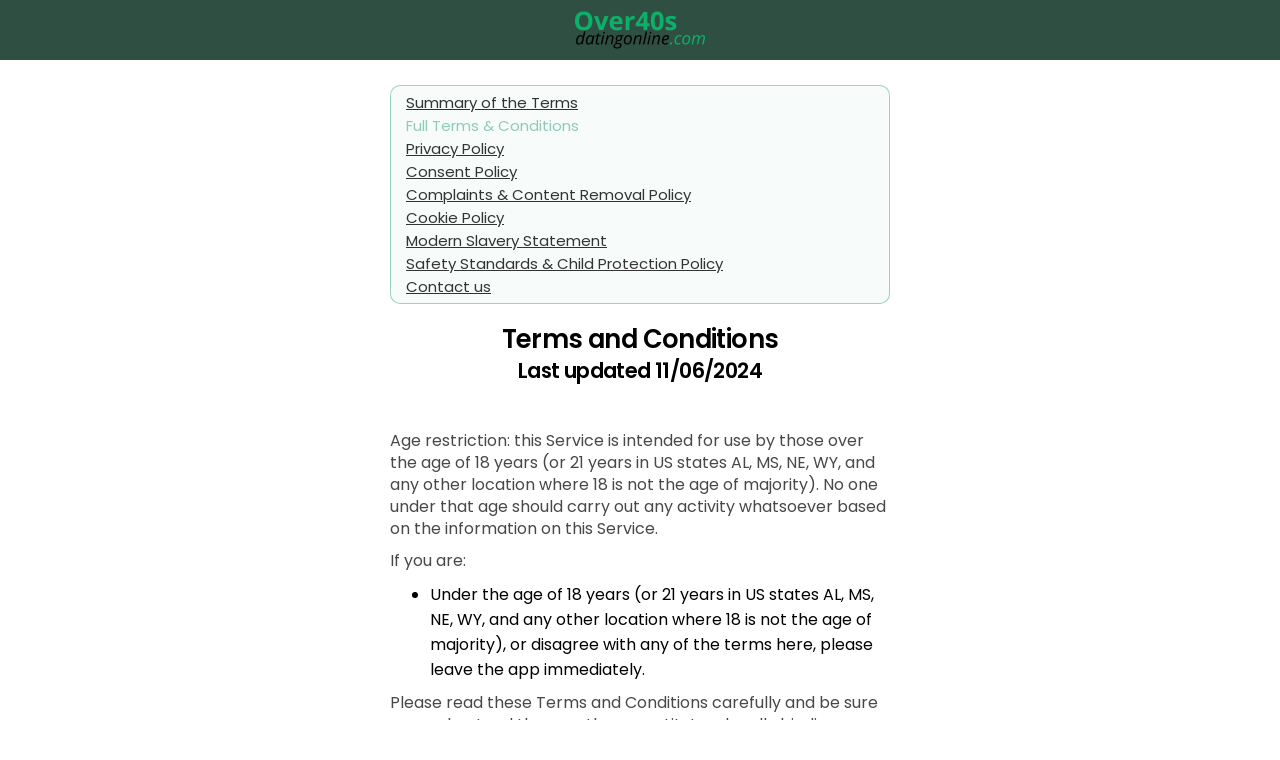

--- FILE ---
content_type: text/html; charset=utf-8
request_url: https://us.over40sdatingonline.com/Templates/Terms
body_size: 1837
content:
<div class="menu_page">
    <div class="onboarding_card" ng-cloak="">
        <a ng-if="ctrl.config.currentPassportId" class=" w-100 flex-row mt-10 btn_toggle fs-12" href="javascript:void(0)" onclick="document.location.hash ? document.location.href=&#39;https://us.over40sdatingonline.com/w/0b149f1f-9d71-45d9-a1e1-673868e9a8e6/account/terms&#39; : window.history.back()">
            <div class="icon icon-arrow-left"></div>
        </a>
        <terms-navigation></terms-navigation>
        <div class="onboarding_header">
            <div class="onboarding_title flex-column">
                <h1>
                    <str key="TermsAndConditions_Terms"></str>
                    <br><small style="font-size:21px"><str key="TermsUpdateDate"></str></small>
                </h1>
            </div>
        </div>
        <div class="onboarding_content">
            <div>
   
    

    <p></p>

    <p><str key="Terms_AGERESTRICTION_1"></str></p>
    <p><str key="Terms_AGERESTRICTION_2"></str></p>
    <ul role="list">
        <li ng-if="ctrl.config.isAdult"><str key="Terms_AGERESTRICTION_3"></str></li>
        <li ng-if="ctrl.config.isAdult"><str key="Terms_AGERESTRICTION_4"></str></li>
        <li ng-if="!ctrl.config.isAdult"><str key="Terms_AGERESTRICTION_aff"></str></li>
    </ul>

    <p><str key="Terms_PleaseReadThese"></str></p>
    <p><str key="Terms_ByViewing"></str></p>
    <p><str key="Terms_TheAgreementMayBe"></str></p>

    <h2>1. <str key="Terms_1_head"></str></h2>
    <p><str key="Terms_1_body"></str></p>

    <h2>2. <str key="Terms_2_head"></str></h2>
    <p><str key="Terms_2_body"></str></p>

    <h2>3. <str key="Terms_3_head"></str></h2>
    <p><str key="Terms_3_body_part1"></str></p>
    <p>
        <str key="Terms_3_body_part2_New" i0="<a ui-sref='support'>" i1="</a>"></str>
    </p>
    <p><str key="Terms_3_body_part3"></str></p>
    <p><str key="Terms_3_body_part4"></str></p>
    <p><str key="Terms_3_body_part5"></str></p>
    <p><str key="Terms_3_body_part6"></str></p>
    <p><str key="Terms_3_body_part6_1"></str></p>
    <p><str key="Terms_3_body_partX_1"></str></p>

    <h2>4. <str key="Terms_4_head"></str></h2>
    <p>
        <str key="Terms_4_body_part1_New"></str>
        <str key="Terms_4_body_part1_2" i0="<a ui-sref='support'>" i1="<a ui-sref='chat'>" i2="</a>"></str>
        <str key="Terms_4_body_part1_3"></str>
    </p>
    <p><str key="Terms_4_body_part2"></str></p>
    <p><str key="Terms_4_body_part3"></str></p>
    <p><str key="Terms_4_body_part4"></str></p>
    <p><str key="Terms_4_body_part5"></str></p>

    <h2>5. <str key="Terms_5_head"></str></h2>
    <p><str key="Terms_5_body_part1"></str></p>
    <p><str key="Terms_5_body_part2"></str></p>
    <p><str key="Terms_5_body_part3"></str></p>
    <a name="Terms_6_head" id="Terms_6_head"></a>
    <h2>6. <str key="Terms_6_head"></str></h2>
    <p><str key="Terms_6_body_part1"></str></p>
    <ul role="list">
        <li><str key="Terms_6_body_part2"></str></li>
        <li><str key="Terms_6_body_part3"></str></li>
        <li><str key="Terms_6_body_part4"></str></li>
        <li><str key="Terms_6_body_part5"></str></li>
        <li><str key="Terms_6_body_part6"></str></li>
        <li><str key="Terms_6_body_part7"></str></li>
        <li><str key="Terms_6_body_part8"></str></li>
        <li><str key="Terms_6_body_part9"></str></li>
    </ul>

    <p><str key="Terms_6_body_part10"></str></p>
    <ul role="list">
        <li><str key="Terms_6_body_part11"></str></li>
        <li><str key="Terms_6_body_part12"></str></li>
    </ul>
    <a name="Terms_7_head" id="Terms_7_head"></a>
    <h2>7. <str key="Terms_7_head"></str></h2>
    <p><str key="Terms_7_body_part1"></str></p>
    <p><str key="Terms_7_body_part2"></str></p>
    <p><str key="Terms_7_body_part3"></str></p>
    <p><str key="Terms_7_body_part4"></str></p>
    <ul role="list">
        <li><str key="Terms_7_body_part5"></str></li>
        <li><str key="Terms_7_body_part6"></str></li>
        <li><str key="Terms_7_body_part7"></str></li>
        <li ng-if="ctrl.config.isAdult"><str key="Terms_7_body_part8"></str></li>
        <li ng-if="ctrl.config.isAdult"><str key="Terms_7_body_part9"></str></li>
        <li ng-if="!ctrl.config.isAdult"><str key="Terms_7_body_part8_dating"></str></li>
        
        <li><str key="Terms_7_body_part10"></str></li>
        <li><str key="Terms_7_body_part11"></str></li>
        <li><str key="Terms_7_body_part12"></str></li>
        <li><str key="Terms_7_body_part13"></str></li>
        <li><str key="Terms_7_body_part14"></str></li>
        <li><str key="Terms_7_body_part15"></str></li>
        <li><str key="Terms_7_body_part16"></str></li>
    </ul>
    <p><str key="Terms_7_body_part17"></str></p>
    <p><str key="Terms_7_body_part18"></str></p>


    <h2>8. <str key="Terms_8_head"></str></h2>
    <p><str key="Terms_8_body"></str></p>

    <h2>9. <str key="Terms_9_head"></str></h2>
    <p><str key="Terms_9_body_part1"></str></p>
    <p><str key="Terms_9_body_part2"></str></p>
    <p><str key="Terms_9_body_part3"></str></p>
    <p><str key="Terms_9_body_part4"></str></p>

    <h2>10. <str key="Terms_10_head"></str></h2>
    <p><str key="Terms_10_body"></str></p>

    <h2>11. <str key="Terms_11_head"></str></h2>
    <p><str key="Terms_11_body"></str></p>

    <h2>12. <str key="Terms_12_head"></str></h2>
    <p><str key="Terms_12_body_part1"></str></p>
    <p><str key="Terms_12_body_part2"></str></p>

    <h2>13. <str key="Terms_13_head"></str></h2>
    <p><str key="Terms_13_body"></str></p>

    <h2>14. <str key="Terms_14_head"></str></h2>
    <p><str key="Terms_14_body_part1"></str></p>
    <p><str key="Terms_14_body_part2"></str></p>

    <h2>15. <str key="Terms_15_head"></str></h2>
    <p><str key="Terms_15_body_part1"></str></p>
    <p><str key="Terms_15_body_part2"></str></p>
    <p><str key="Terms_15_body_part3"></str></p>
    <ul role="list">
        <li><str key="Terms_15_body_part4"></str></li>
        <li><str key="Terms_15_body_part5"></str></li>
        <li><str key="Terms_15_body_part6"></str></li>
        <li><str key="Terms_15_body_part7"></str></li>
        <li><str key="Terms_15_body_part8"></str></li>
        <li><str key="Terms_15_body_part9"></str></li>
    </ul>
    <p><str key="Terms_15_body_part10"></str></p>

    <h2>16. <str key="Terms_16_head"></str></h2>
    <p><str key="Terms_16_body_part1"></str></p>
    <p><str key="Terms_16_body_part2"></str></p>

    <h2>17. <str key="Terms_17_head"></str></h2>
    <p><str key="Terms_17_body"></str></p>

    <h2>18. <str key="Terms_18_head"></str></h2>
    <p><str key="Terms_18_body"></str></p>

    <h2>19. <str key="Terms_19_head"></str></h2>
    <p><str key="Terms_19_body"></str></p>

    <section ng-if="topCtrl.viewbag.billingCompanyId != 16">
        <h2 ng-if="topCtrl.config.webmasterId != 5352">20. <str key="Terms_20_head"></str></h2>
        <h2 ng-if="topCtrl.config.webmasterId == 5352">20. Governing Law and the Laws of Ireland</h2> 
        <p ng-if="topCtrl.config.webmasterId != 5352"><str key="Terms_20_body_part1"></str></p>
        <p ng-if="topCtrl.config.webmasterId == 5352">This Agreement and any dispute between you and the Company arising out of your use of the Service shall be governed by the Laws of Ireland, and no other laws, and shall be exclusively settled by means of binding arbitration / mediation using a neutral arbitrator (not a judge or jury) as follows:</p>
        <ul role="list">
            <li><str key="Terms_20_body_part2"></str></li>
            <li ng-if="topCtrl.config.webmasterId != 5352"><str key="Terms_20_body_part3"></str></li>
            <li ng-if="topCtrl.config.webmasterId == 5352">The arbitration / mediation proceedings shall be held in Ireland.</li>
            <li><str key="Terms_20_body_part4"></str></li>
            <li><str key="Terms_20_body_part5"></str></li>
            <li><str key="Terms_20_body_part6" i0="{{topCtrl.viewbag.lawLocation}}"></str></li>
            <li><str key="Terms_20_body_part7"></str></li>
        </ul>
        <p><str key="Terms_20_body_part8"></str></p>
        <ul role="list">
            <li><str key="Terms_20_body_part9"></str></li>
            <li><str key="Terms_20_body_part10"></str></li>
            <li><str key="Terms_20_body_part11"></str></li>
            <li><str key="Terms_20_body_part12"></str></li>
        </ul>
    </section>

    <section ng-if="topCtrl.viewbag.billingCompanyId == 16">
        <h2>
            20. <str key="Terms_20_head"></str>
            <br><small><str key="TermsLawAndDispute_UpdateDate"></str></small>
        </h2>
        <p><str key="Terms_20_custom_01"></str></p>
        <p><str key="Terms_20_custom_02"></str></p>
        <ul role="list">
            <li><str key="Terms_20_custom_03"></str></li>
            <li><str key="Terms_20_custom_04"></str></li>
        </ul>
        <p><str key="Terms_20_custom_05"></str></p>
        <ul role="list">
            <li><str key="Terms_20_custom_06"></str></li>
            <li><str key="Terms_20_custom_07"></str></li>
            <li><str key="Terms_20_custom_08"></str></li>
            <li><str key="Terms_20_custom_09"></str></li>
            <li><str key="Terms_20_custom_10"></str></li>
            <li><str key="Terms_20_custom_11"></str></li>
            <li><str key="Terms_20_custom_12"></str></li>
        </ul>
    </section>

    <h2>21. <str key="Terms_21_head"></str></h2>
    <p><str key="Terms_21_body"></str></p>

    <h2>22. <str key="Terms_22_head"></str></h2>
    <p><str key="Terms_22_body_part1"></str></p>
    <p><str key="Terms_22_body_part2"></str></p>
    <p><str key="Terms_22_body_part3"></str></p>


    <h2>
        23. <str key="TermsRefund"></str>
        <br><small><str key="TermsRefund_UpdateDate"></str></small>
    </h2>
    <p><str key="Terms_Refund_01"></str></p>
    <p><str key="TermsRefund_part7"></str></p>
    <p><str key="Terms_Refund_02"></str></p>
    <p><str key="Terms_Refund_03"></str></p>
    <ul role="list">
        <li><str key="Terms_Refund_04"></str></li>
    </ul>
    <p><str key="Terms_Refund_05"></str></p>
    <ul role="list">
        <li><str key="Terms_Refund_06"></str></li>
    </ul>
    <p><str key="Terms_Refund_07"></str></p>
    <p><str key="TermsRefund_part8"></str></p>

    <h2>
        24. <str key="TermsRetention"></str>
        <br><small><str key="TermsRetention_UpdateDate"></str></small>
    </h2>
    <p><str key="TermsRetention_part1" i0="{{topCtrl.viewbag.webmasterShortname}}" i1="{{topCtrl.viewbag.webmasterShortname}}"></str></p>
    <p><str key="TermsRetention_part2"></str></p>
    <p><str key="TermsRetention_part3"></str></p>

    <table class="table">
        <tr>
            <th style="width: 75%;"><str key="TermsRetention_Label01"></str></th>
            <th><str key="TermsRetention_Note01"></str></th>
        </tr>
        <tr>
            <td><str key="TermsRetention_Label02"></str></td>
            <td><str key="Indefinitely_2years"></str></td>
        </tr>
        <tr>
            <td><str key="TermsRetention_Label03"></str></td>
            <td><str key="Indefinitely_2years"></str></td>
        </tr>
        <tr>
            <td><str key="TermsRetention_Label04"></str></td>
            <td><str key="Indefinitely_2years"></str></td>
        </tr>
        <tr>
            <td><str key="TermsRetention_Label05"></str></td>
            <td><str key="Indefinitely_2years"></str></td>
        </tr>
        <tr>
            <td><str key="TermsRetention_Label06"></str></td>
            <td><str key="Indefinitely_2years"></str></td>
        </tr>
        <tr>
            <td><str key="TermsRetention_Label07"></str></td>
            <td><str key="Indefinitely_7years"></str></td>
        </tr>
        <tr>
            <td><str key="TermsRetention_Label08"></str></td>
            <td><str key="Indefinitely_2years"></str></td>
        </tr>
        <tr>
            <td><str key="TermsRetention_Label09"></str></td>
            <td><str key="3months_fromPosting"></str></td>
        </tr>
    </table>
    <br />

    <h2><small><str key="TermsRetention_part4"></str></small></h2>
    <ol>
        <li><str key="TermsRetention_list1" i0="{{topCtrl.viewbag.webmasterShortname}}"></str></li>
        <li><str key="TermsRetention_list2" i0="{{topCtrl.viewbag.webmasterShortname}}"></str></li>
        <li><str key="TermsRetention_list3"></str></li>
        <li>
            <str key="TermsRetention_list4"></str>
        </li>

        <li><str key="TermsRetention_list5" i0="{{topCtrl.viewbag.webmasterShortname}}"></str></li>
        <li><str key="TermsRetention_list6" i0="{{topCtrl.viewbag.webmasterShortname}}" i1="{{topCtrl.viewbag.webmasterShortname}}"></str></li>
    </ol>

    <a name="Terms_25_head" id="Terms_25_head"></a>
    <section ng-if="false">
        <h2>
            25. <str key="complaints"></str>
            <br><small><str key="TermsComplaints_UpdateDate"></str></small>
        </h2>
        <p>
            <str key="customerSupportTeamHere"></str>
            <a href="javascript:void(0)" ui-sref="support()"><strong str key="contactUsNow"></strong></a>
        </p>
        <p><str key="weHaveComplaintProcess"></str></p>
    </section>

    <section>
        <h2>
            25. <str key="complaintsPolicy_head"></str>
            <br><small>
                <str key="complaints_updateDate"></str>
            </small>
        </h2>
        <p>
            <str key="customerSupportTeamHere"></str>
            <a href="javascript:void(0)" ui-sref="support()"><strong str key="contactUsNow"></strong></a>
        </p>
        <p>
            <str key="complaints_policy_01"></str>
        </p>
    </section>

    


    <div ng-if="ctrl.config.culture != 'en' && !ctrl.isEnActive">
        <h2><str key="PrivacyTranslation"></str></h2>
        <p>
            <str key="TermsTranslation_part1"></str>
            <a ui-sref="termsEN({culture: 'en'})">Terms and Conditions English.</a>
        </p>
    </div>

    <p ng-if="ctrl.config.currentPassportId > 0 || (!ctrl.config.currentPassportId && topCtrl.viewbag.parentAffiliateId != -1)">
        {{topCtrl.viewbag.billingServiceInfo}}
    </p>
</div>
        </div>

        <div class="onboarding_footer" style="padding:20px;" ng-if="!ctrl.config.currentPassportId">
            <p class="text_below">
                <a href="{{ topCtrl.viewbag.landingUrl }}"><str key="JoinNow"></str></a> |
                <a ui-sref="login()"><str key="Login"></str></a> |
                <a ui-sref="support()"><str key="ContactUs"></str></a>
                <str key="_vertical_divider_" ng-if="ctrl.config.isAdult && !ctrl.config.casualSite"></str> <a ng-if="ctrl.config.isAdult && !ctrl.config.casualSite" ui-sref="terms-2257()">2257</a>
            </p>
        </div>

    </div>
</div>
 

--- FILE ---
content_type: application/javascript
request_url: https://affinity-app.hub-cdn.com/dist/signup~ea1f58e8.3009d5ec7e8506f26059.js
body_size: 19349
content:
var aspAndWebpack=function(modules){function webpackJsonpCallback(data){for(var moduleId,chunkId,chunkIds=data[0],moreModules=data[1],executeModules=data[2],i=0,resolves=[];i<chunkIds.length;i++)chunkId=chunkIds[i],Object.prototype.hasOwnProperty.call(installedChunks,chunkId)&&installedChunks[chunkId]&&resolves.push(installedChunks[chunkId][0]),installedChunks[chunkId]=0;for(moduleId in moreModules)Object.prototype.hasOwnProperty.call(moreModules,moduleId)&&(modules[moduleId]=moreModules[moduleId]);for(parentJsonpFunction&&parentJsonpFunction(data);resolves.length;)resolves.shift()();return deferredModules.push.apply(deferredModules,executeModules||[]),checkDeferredModules()}function checkDeferredModules(){for(var result,i=0;i<deferredModules.length;i++){for(var deferredModule=deferredModules[i],fulfilled=!0,j=1;j<deferredModule.length;j++){var depId=deferredModule[j];0!==installedChunks[depId]&&(fulfilled=!1)}fulfilled&&(deferredModules.splice(i--,1),result=__webpack_require__(__webpack_require__.s=deferredModule[0]))}return result}var installedModules={},installedChunks={19:0},deferredModules=[];function __webpack_require__(moduleId){if(installedModules[moduleId])return installedModules[moduleId].exports;var module=installedModules[moduleId]={i:moduleId,l:!1,exports:{}};return modules[moduleId].call(module.exports,module,module.exports,__webpack_require__),module.l=!0,module.exports}__webpack_require__.m=modules,__webpack_require__.c=installedModules,__webpack_require__.d=function(exports,name,getter){__webpack_require__.o(exports,name)||Object.defineProperty(exports,name,{enumerable:!0,get:getter})},__webpack_require__.r=function(exports){"undefined"!=typeof Symbol&&Symbol.toStringTag&&Object.defineProperty(exports,Symbol.toStringTag,{value:"Module"}),Object.defineProperty(exports,"__esModule",{value:!0})},__webpack_require__.t=function(value,mode){if(1&mode&&(value=__webpack_require__(value)),8&mode)return value;if(4&mode&&"object"==typeof value&&value&&value.__esModule)return value;var ns=Object.create(null);if(__webpack_require__.r(ns),Object.defineProperty(ns,"default",{enumerable:!0,value:value}),2&mode&&"string"!=typeof value)for(var key in value)__webpack_require__.d(ns,key,function(key){return value[key]}.bind(null,key));return ns},__webpack_require__.n=function(module){var getter=module&&module.__esModule?function(){return module.default}:function(){return module};return __webpack_require__.d(getter,"a",getter),getter},__webpack_require__.o=function(object,property){return Object.prototype.hasOwnProperty.call(object,property)},__webpack_require__.p="./";var jsonpArray=window.webpackJsonpaspAndWebpack=window.webpackJsonpaspAndWebpack||[],oldJsonpFunction=jsonpArray.push.bind(jsonpArray);jsonpArray.push=webpackJsonpCallback,jsonpArray=jsonpArray.slice();for(var i=0;i<jsonpArray.length;i++)webpackJsonpCallback(jsonpArray[i]);var parentJsonpFunction=oldJsonpFunction;return deferredModules.push([396,20,15,14,17,21,18,16,13]),checkDeferredModules()}({185:function(module,exports){module.exports='<div class=feed_modal_page> <div class="modal_post_wrapper add_article mb-0"> <div class="card card_full"> <div class="modal_form_wrapper no-padding"> <div class="card_header_add_blog_post fixed_top"> <a href="javascript: void(0)" ng-click=back() class=back_button_wrapper locale-text-id=profile.BackIcon> <div class="icon icon-arrow-left"></div> </a> </div> <div class=w-form> <h1 ng-hide="ctrl.article.articleId > 0" class="mb-10 black-color"><str key=NewArticle></str></h1> <h1 ng-show="ctrl.article.articleId > 0" class="mb-10 black-color"><str key=editArticle></str></h1> <div class=field-wrapper> <label for=title class="form-label heading2 black-color fs-20"><str key=Title></str></label> <input type=text class="content-form w-input border-r10 grey-border {{ ctrl.isTitleFailed ? \'input_error\' : \'\' }}" style=min-height:50px maxlength=256 name=title data-name=question placeholder="{{ ctrl.LocalTextsService.getText(\'articleTitle\') }}" id=question required="" ng-model=ctrl.article.title> </div> <div class=field-wrapper> <label for=articleBody class="form-label heading2 black-color fs-20"><str key=Body></str></label> <div class="create_message-_post rich-text-editor"> <div class=w-form style=width:100%> <div class="field-wrapper hide"> <div class=rich_text_wrapper> <div class=rich_text_form> <div id=q-editor-container> <div id=q-editor></div> </div> <div ng-if=ctrl.uxSettings.showTextCounter class="textbox_number {{ ctrl.VALIDATION.isBodyValid ? \'textbox_tick\' : \'\' }}"> <div class=text_box_number ng-if=!ctrl.VALIDATION.isBodyValid>{{ ctrl.VALIDATION.bodyCharsCounter }}</div> <div class="icon icon-check" ng-if=ctrl.VALIDATION.isBodyValid></div> </div> </div> </div> </div> </div> </div> </div> <add-media instant-upload=true parent={{ctrl.stateName}}></add-media> <div class=field-wrapper ng-if=ctrl.uxSettings.showCulture> <label for=culture class="form-label heading2 black-color"><str key=Culture></str></label> <div class=value> <select ng-model=ctrl.article.culture ng-options="culture.value as culture.name for culture in ctrl.cultures" ng-change=ctrl.changeArticleTagsByCulture()> </select> </div> </div> <div class=field-wrapper ng-if="ctrl.currentTags && ctrl.currentTags.length > 0"> <label for=tags class="form-label heading2 black-color"><str key=tags></str></label> <div class="blog_tag_wrapper flex-row flex-wrap"> <btn ng-repeat="i in ctrl.currentTags" class="bt-main bt-narrow mr-5 pointer" ng-class="{ \'bg-main white-color\': i.selected, \'no-bg main-color\': !i.selected }" ng-click="i.selected = !i.selected" text=i.tag> </btn> </div> </div> <div class=field-wrapper> <label for=membertypes class="form-label heading2 black-color"><str key=SelectMembertypes></str></label> <div class="flex-row flex-wrap margin10-0 space_between"> <div class="flex-row w-fit mb-10"> <div class="icon icon_link p-rel {{ ctrl.article.membertypes.male ? \'icon-check-square\' : \'icon-square\' }}"> <input type=checkbox class="p-abs transparent h-100 no-margin w-fit" style=left:0 id=forMale name=forMembertypes ng-model=ctrl.article.membertypes.male /> <label for=forMale class="fs-15 black-color fw-regular text-nowrap" style="margin:0 0 0 5px"> <str key=Male></str> </label> </div> </div> <div class="flex-row w-fit mb-10"> <div class="icon icon_link p-rel {{ ctrl.article.membertypes.female ? \'icon-check-square\' : \'icon-square\'}}"> <input type=checkbox class="p-abs transparent h-100 no-margin w-fit" style=left:0 id=forFemale name=forMembertypes ng-model=ctrl.article.membertypes.female /> <label for=forFemale class="fs-15 black-color fw-regular text-nowrap" style="margin:0 0 0 5px"> <str key=Female></str> </label> </div> </div> <div class="flex-row w-fit mb-10" ng-show=topCtrl.config.isAdult> <div class="icon icon_link p-rel {{ ctrl.article.membertypes.couple ? \'icon-check-square\' : \'icon-square\'}}"> <input type=checkbox class="p-abs transparent h-100 no-margin w-fit" style=left:0 id=forCouple name=forMembertypes ng-model=ctrl.article.membertypes.couple /> <label for=forCouple class="fs-15 black-color fw-regular text-nowrap" style="margin:0 0 0 5px"> <str key=Couple></str> </label> </div> </div> <div class="flex-row w-fit mb-10"> <div class="icon icon_link p-rel {{ ctrl.article.membertypes.trans ? \'icon-check-square\' : \'icon-square\'}}"> <input type=checkbox class="p-abs transparent h-100 no-margin w-fit" style=left:0 id=forTrans name=forMembertypes ng-model=ctrl.article.membertypes.trans /> <label for=forTrans class="fs-15 black-color fw-regular text-nowrap" style="margin:0 0 0 5px"> <span ng-show=topCtrl.config.isAdult><str key="CD / TV / TS"></str></span> <span ng-hide=topCtrl.config.isAdult><str key=Non-Binary></str></span> </label> </div> </div> </div> </div> <div class="field-wrapper {{ ctrl.isDatesFailed ? \'field_error\' : \'\' }}" ng-if=ctrl.uxSettings.showStartDate> <label for=dropdownStart class="form-label heading2 black-color"><str key=SelectStartDate></str></label> <div class="dropdown form-group dropdown-start-parent flex-row border-r10 grey-border w-fit p-rel" click-anywhere-but-here="ctrl.isStartDateOpened = false"> <div class=padd-10> <svg xmlns=http://www.w3.org/2000/svg width=25 height=25 viewBox="0 0 30 35" fill=none> <path d="M10.1875 15.75V19.25H6.96991V15.75H10.1875ZM16.6227 15.75V19.25H13.4051V15.75H16.6227ZM23.0579 15.75V19.25H19.8403V15.75H23.0579ZM26.2755 3.5C27.1288 3.5 27.9472 3.86875 28.5506 4.52513C29.1541 5.1815 29.4931 6.07174 29.4931 7V31.5C29.4931 32.4283 29.1541 33.3185 28.5506 33.9749C27.9472 34.6312 27.1288 35 26.2755 35H3.75231C1.96655 35 0.534721 33.425 0.534721 31.5V7C0.534721 6.07174 0.873717 5.1815 1.47713 4.52513C2.08055 3.86875 2.89896 3.5 3.75231 3.5H5.36111V0H8.5787V3.5H21.4491V0H24.6667V3.5H26.2755ZM26.2755 31.5V12.25H3.75231V31.5H26.2755ZM10.1875 22.75V26.25H6.96991V22.75H10.1875ZM16.6227 22.75V26.25H13.4051V22.75H16.6227ZM23.0579 22.75V26.25H19.8403V22.75H23.0579Z" fill="{{ ctrl.article.isImmediately ? \'#707070\' : \'#000\'}}"/> </svg> </div> <div class=padd-10 style="border-left:1px solid #9f9797"> <a class=dropdown-toggle id=dropdownStart role=button data-toggle=dropdown data-target=.dropdown-start-parent> <input type=text class="no-bg no-border outline-none {{ ctrl.article.isImmediately ? \'grey-color not-allowed\' : \'black-color\'}}" value="{{ ctrl.formatDate(ctrl.article.dateStart) }}" readonly=readonly ng-click="ctrl.isStartDateOpened = true" ng-disabled=ctrl.article.isImmediately> </a> </div> </div> <ul class="dropdown-menu mt-20" role=menu aria-labelledby=dLabel ng-show=ctrl.isStartDateOpened> <datetimepicker data-ng-model=ctrl.article.dateStart data-datetimepicker-config="{ dropdownSelector: \'#dropdownStart\', renderOn: \'end-date-changed\', startView: \'day\', minView: \'hour\' }" data-on-set-time=ctrl.setStartDate(newDate)></datetimepicker> </ul> <div class="checkbox-row mt-20" ng-click=ctrl.toggleStartImmediately()> <span class="icon icon_link p-rel {{ ctrl.article.isImmediately ? \'icon-check-square\' : \'icon-square\'}}"></span> <str key=startImmediately class="fs-15 black-color"></str> </div> </div> <div class="field-wrapper {{ ctrl.isDatesFailed ? \'field_error\' : \'\' }}" ng-if=ctrl.uxSettings.showEndDate> <label for=dropdownEnd class="form-label heading2 black-color"><str key=SelectExpiryDate></str></label> <div class="dropdown form-group dropdown-end-parent flex-row border-r10 grey-border w-fit p-rel" click-anywhere-but-here="ctrl.isEndDateOpened = false"> <div class=padd-10> <svg xmlns=http://www.w3.org/2000/svg width=25 height=25 viewBox="0 0 30 35" fill=none> <path d="M10.1875 15.75V19.25H6.96991V15.75H10.1875ZM16.6227 15.75V19.25H13.4051V15.75H16.6227ZM23.0579 15.75V19.25H19.8403V15.75H23.0579ZM26.2755 3.5C27.1288 3.5 27.9472 3.86875 28.5506 4.52513C29.1541 5.1815 29.4931 6.07174 29.4931 7V31.5C29.4931 32.4283 29.1541 33.3185 28.5506 33.9749C27.9472 34.6312 27.1288 35 26.2755 35H3.75231C1.96655 35 0.534721 33.425 0.534721 31.5V7C0.534721 6.07174 0.873717 5.1815 1.47713 4.52513C2.08055 3.86875 2.89896 3.5 3.75231 3.5H5.36111V0H8.5787V3.5H21.4491V0H24.6667V3.5H26.2755ZM26.2755 31.5V12.25H3.75231V31.5H26.2755ZM10.1875 22.75V26.25H6.96991V22.75H10.1875ZM16.6227 22.75V26.25H13.4051V22.75H16.6227ZM23.0579 22.75V26.25H19.8403V22.75H23.0579Z" fill="{{ ctrl.article.isPermanent ? \'#707070\' : \'#000\'}}"/> </svg> </div> <div class=padd-10 style="border-left:1px solid #9f9797"> <a class=dropdown-toggle id=dropdownEnd role=button data-toggle=dropdown data-target=.dropdown-end-parent> <input type=text class="no-bg no-border outline-none {{ ctrl.article.isPermanent ? \'grey-color not-allowed\' : \'black-color\'}}" value="{{ ctrl.formatDate(ctrl.article.dateEnd) }}" readonly=readonly ng-click="ctrl.isEndDateOpened = true" ng-disabled=ctrl.article.isPermanent> </a> </div> </div> <ul class="dropdown-menu mt-20" role=menu aria-labelledby=dLabel ng-show=ctrl.isEndDateOpened> <datetimepicker data-ng-model=ctrl.article.dateEnd data-datetimepicker-config="{ dropdownSelector: \'#dropdownEnd\', renderOn: \'start-date-changed\', startView: \'day\', minView: \'hour\' }" data-on-set-time=ctrl.setEndDate(newDate)></datetimepicker> </ul> <div class="checkbox-row mt-20" ng-click=ctrl.toggleSetPermanent()> <span class="icon icon_link p-rel {{ ctrl.article.isPermanent ? \'icon-check-square\' : \'icon-square\'}}"></span> <str key=SetAsPermanent class="fs-15 black-color"></str> </div> </div> <div class="field-wrapper flex-column w-fit align-start"> <label for=isActive class="form-label heading2 black-color"><str key=__Active__></str></label> <button ng-class="{ \'loz_on\': ctrl.article.isActive, \'loz_off\': !ctrl.article.isActive }" ng-click="ctrl.article.isActive = !ctrl.article.isActive"> <div id=toggles class=block-row> <input type=checkbox id=isActive name=isActive class=ios-toggle checked=""/> <label for=isActive class=checkbox-label><str key=__Active__></str></label> </div> </button> </div> <div class="checkbox-row mt-20" ng-click=ctrl.toggleArticlePinned()> <span class="icon icon_link p-rel {{ ctrl.article.isPinned ? \'icon-check-square\' : \'icon-square\'}}"></span> <str key=pinArticle class="fs-15 black-color"></str> </div> <div class="checkbox-row mt-20" ng-click=ctrl.toggleArticlePinnedWidget()> <span class="icon icon_link p-rel {{ ctrl.article.isPinnedWidget ? \'icon-check-square\' : \'icon-square\'}}"></span> <str key=pinArticleToWidget class="fs-15 black-color"></str> </div> <div class="checkbox-row mt-20" ng-click=ctrl.toggleArticleEmailSend()> <span class="icon icon_link p-rel {{ ctrl.isEmailSend ? \'icon-check-square\' : \'icon-square\'}}"></span> <str key=sendArticleEmail class="fs-15 black-color" ng-class="{ \'disabled\': ctrl.article.isAlreadyQueued }"></str> </div> </div> <notificator el=article></notificator> <div class="text_paragraph error_messages" ng-show=ctrl.alertMessage> <div ng-class="{\'info\': true, \'info_congrats\': !ctrl.isError, \'info_error\': ctrl.twit.isError}" ng-show=ctrl.alertMessage> <div class=info_icon ng-if=!ctrl.isError></div> <div class=info_icon ng-if=ctrl.isError></div> <div class=info_text ng-bind-html="ctrl.alertMessage | sanitize"></div> </div> </div> <a href=javascript:void(0) ng-click=ctrl.saveArticle() class="bt-main padd-10 mt-20"> <div class=bt-text-medium ng-hide="ctrl.article.articleId > 0"><str key=AddArticle></str></div> <div class=bt-text-medium ng-show="ctrl.article.articleId > 0"><str key=SaveChanges></str></div> </a> </div> </div> </div> </div>'},186:function(module,exports){module.exports='<div class=feed_modal_page> <div class="modal_post_wrapper add_poll mb-0"> <div class="card card_full"> <div class="modal_form_wrapper no-padding"> <div class="card_header_add_blog_post fixed_top"> <a href="javascript: void(0)" ng-click=back() class=back_button_wrapper locale-text-id=profile.BackIcon> <div class="icon icon-arrow-left"></div> </a> </div> <div class=w-form> <h1 ng-hide="ctrl.currentPoll.pollId > 0" class="mb-10 black-color"><str key=NewPoll></str></h1> <h1 ng-show="ctrl.currentPoll.pollId > 0" class="mb-10 black-color"><str key=editPoll></str></h1> <div class=field-wrapper> <label for=question class="form-label heading2 black-color fs-20"><str key=Question></str></label> <input type=text class="content-form w-input border-r10 grey-border {{ ctrl.isQuestionFailed ? \'input_error\' : \'\' }}" style=min-height:50px maxlength=256 name=question data-name=question placeholder="{{ ctrl.LocalTextsService.getText(\'pollQuestion\') }}" id=question required="" ng-model=ctrl.currentPoll.question> </div> <div class=field-wrapper ng-repeat="ans in ctrl.currentPoll.answers track by $index"> <label for=ans{{$index}} class="form-label heading2 black-color fs-20"><str key=Answer></str>{{ $index + 1 }}</label> <div class=value style=display:inline-flex;align-items:baseline;width:100%> <input type=text id=ans{{$index}}_icon name=ans{{$index}}_icon class="content-form w-input answer-icon border-r10 grey-border" placeholder=Icon ng-model=ans.answerIcon style=width:5rem;margin-right:1rem /> <input type=text id=ans{{$index}} name=ans{{$index}} class="content-form w-input border-r10 grey-border" placeholder="{{ ctrl.LocalTextsService.getText(\'Answer\') }} {{$index + 1}}" ng-model=ans.answer /> </div> </div> <div class=field-wrapper> <label for=membertypes class="form-label heading2 black-color"><str key=SelectMembertypes></str></label> <div class="flex-row flex-wrap margin10-0 space_between"> <div class="flex-row w-fit mb-10"> <div class="icon icon_link p-rel {{ ctrl.currentPoll.membertypes.male ? \'icon-check-square\' : \'icon-square\'}}"> <input type=checkbox class="p-abs transparent h-100 no-margin w-fit" style=left:0 id=forMale name=forMembertypes ng-model=ctrl.currentPoll.membertypes.male /> <label for=forMale class="fs-15 black-color fw-regular text-nowrap" style="margin:0 0 0 5px"> <str key=Male></str> </label> </div> </div> <div class="flex-row w-fit mb-10"> <div class="icon icon_link p-rel {{ ctrl.currentPoll.membertypes.female ? \'icon-check-square\' : \'icon-square\'}}"> <input type=checkbox class="p-abs transparent h-100 no-margin w-fit" style=left:0 id=forFemale name=forMembertypes ng-model=ctrl.currentPoll.membertypes.female /> <label for=forFemale class="fs-15 black-color fw-regular text-nowrap" style="margin:0 0 0 5px"> <str key=Female></str> </label> </div> </div> <div class="flex-row w-fit mb-10" ng-show=topCtrl.config.isAdult> <div class="icon icon_link p-rel {{ ctrl.currentPoll.membertypes.couple ? \'icon-check-square\' : \'icon-square\'}}"> <input type=checkbox class="p-abs transparent h-100 no-margin w-fit" style=left:0 id=forCouple name=forMembertypes ng-model=ctrl.currentPoll.membertypes.couple /> <label for=forCouple class="fs-15 black-color fw-regular text-nowrap" style="margin:0 0 0 5px"> <str key=Couple></str> </label> </div> </div> <div class="flex-row w-fit mb-10"> <div class="icon icon_link p-rel {{ ctrl.currentPoll.membertypes.trans ? \'icon-check-square\' : \'icon-square\'}}"> <input type=checkbox class="p-abs transparent h-100 no-margin w-fit" style=left:0 id=forTrans name=forMembertypes ng-model=ctrl.currentPoll.membertypes.trans /> <label for=forTrans class="fs-15 black-color fw-regular text-nowrap" style="margin:0 0 0 5px"> <span ng-show=topCtrl.config.isAdult><str key="CD / TV / TS"></str></span> <span ng-hide=topCtrl.config.isAdult><str key=Non-Binary></str></span> </label> </div> </div> </div> </div> <div class="field-wrapper {{ ctrl.isDatesFailed ? \'field_error\' : \'\' }}" ng-if=ctrl.uxSettings.showStartDate> <label for=dropdownStart class="form-label heading2 black-color"><str key=SelectStartDate></str></label> <div class="dropdown form-group dropdown-start-parent flex-row border-r10 grey-border w-fit p-rel" click-anywhere-but-here="ctrl.isStartDateOpened = false"> <div class=padd-10> <svg xmlns=http://www.w3.org/2000/svg width=25 height=25 viewBox="0 0 30 35" fill=none> <path d="M10.1875 15.75V19.25H6.96991V15.75H10.1875ZM16.6227 15.75V19.25H13.4051V15.75H16.6227ZM23.0579 15.75V19.25H19.8403V15.75H23.0579ZM26.2755 3.5C27.1288 3.5 27.9472 3.86875 28.5506 4.52513C29.1541 5.1815 29.4931 6.07174 29.4931 7V31.5C29.4931 32.4283 29.1541 33.3185 28.5506 33.9749C27.9472 34.6312 27.1288 35 26.2755 35H3.75231C1.96655 35 0.534721 33.425 0.534721 31.5V7C0.534721 6.07174 0.873717 5.1815 1.47713 4.52513C2.08055 3.86875 2.89896 3.5 3.75231 3.5H5.36111V0H8.5787V3.5H21.4491V0H24.6667V3.5H26.2755ZM26.2755 31.5V12.25H3.75231V31.5H26.2755ZM10.1875 22.75V26.25H6.96991V22.75H10.1875ZM16.6227 22.75V26.25H13.4051V22.75H16.6227ZM23.0579 22.75V26.25H19.8403V22.75H23.0579Z" fill="{{ ctrl.currentPoll.isImmediately ? \'#707070\' : \'#000\'}}"/> </svg> </div> <div class=padd-10 style="border-left:1px solid #9f9797"> <a class=dropdown-toggle id=dropdownStart role=button data-toggle=dropdown data-target=.dropdown-start-parent> <input type=text class="no-bg no-border outline-none {{ ctrl.currentPoll.isImmediately ? \'grey-color not-allowed\' : \'black-color\'}}" value="{{ ctrl.formatDate(ctrl.currentPoll.dateStart) }}" readonly=readonly ng-click="ctrl.isStartDateOpened = true" ng-disabled=ctrl.currentPoll.isImmediately> </a> </div> </div> <ul class="dropdown-menu mt-20" role=menu aria-labelledby=dLabel ng-show=ctrl.isStartDateOpened> <datetimepicker data-ng-model=ctrl.currentPoll.dateStart data-datetimepicker-config="{ dropdownSelector: \'#dropdownStart\', renderOn: \'end-date-changed\', startView: \'day\', minView: \'hour\' }" data-on-set-time=ctrl.setStartDate(newDate)></datetimepicker> </ul> <div class="checkbox-row mt-20" ng-click=ctrl.toggleStartImmediately()> <span class="icon icon_link p-rel {{ ctrl.currentPoll.isImmediately ? \'icon-check-square\' : \'icon-square\'}}"></span> <str key=startImmediately class="fs-15 black-color"></str> </div> </div> <div class="field-wrapper {{ ctrl.isDatesFailed ? \'field_error\' : \'\' }}" ng-if=ctrl.uxSettings.showEndDate> <label for=dropdownEnd class="form-label heading2 black-color"><str key=SelectExpiryDate></str></label> <div class="dropdown form-group dropdown-end-parent flex-row border-r10 grey-border w-fit p-rel" click-anywhere-but-here="ctrl.isEndDateOpened = false"> <div class=padd-10> <svg xmlns=http://www.w3.org/2000/svg width=25 height=25 viewBox="0 0 30 35" fill=none> <path d="M10.1875 15.75V19.25H6.96991V15.75H10.1875ZM16.6227 15.75V19.25H13.4051V15.75H16.6227ZM23.0579 15.75V19.25H19.8403V15.75H23.0579ZM26.2755 3.5C27.1288 3.5 27.9472 3.86875 28.5506 4.52513C29.1541 5.1815 29.4931 6.07174 29.4931 7V31.5C29.4931 32.4283 29.1541 33.3185 28.5506 33.9749C27.9472 34.6312 27.1288 35 26.2755 35H3.75231C1.96655 35 0.534721 33.425 0.534721 31.5V7C0.534721 6.07174 0.873717 5.1815 1.47713 4.52513C2.08055 3.86875 2.89896 3.5 3.75231 3.5H5.36111V0H8.5787V3.5H21.4491V0H24.6667V3.5H26.2755ZM26.2755 31.5V12.25H3.75231V31.5H26.2755ZM10.1875 22.75V26.25H6.96991V22.75H10.1875ZM16.6227 22.75V26.25H13.4051V22.75H16.6227ZM23.0579 22.75V26.25H19.8403V22.75H23.0579Z" fill="{{ ctrl.currentPoll.isPermanent ? \'#707070\' : \'#000\'}}"/> </svg> </div> <div class=padd-10 style="border-left:1px solid #9f9797"> <a class=dropdown-toggle id=dropdownEnd role=button data-toggle=dropdown data-target=.dropdown-end-parent> <input type=text class="no-bg no-border outline-none {{ ctrl.currentPoll.isPermanent ? \'grey-color not-allowed\' : \'black-color\'}}" value="{{ ctrl.formatDate(ctrl.currentPoll.dateEnd) }}" readonly=readonly ng-click="ctrl.isEndDateOpened = true" ng-disabled=ctrl.currentPoll.isPermanent> </a> </div> </div> <ul class="dropdown-menu mt-20" role=menu aria-labelledby=dLabel ng-show=ctrl.isEndDateOpened> <datetimepicker data-ng-model=ctrl.currentPoll.dateEnd data-datetimepicker-config="{ dropdownSelector: \'#dropdownEnd\', renderOn: \'start-date-changed\', startView: \'day\', minView: \'hour\' }" data-on-set-time=ctrl.setEndDate(newDate)></datetimepicker> </ul> <div class="flex-row w-fit"> <div class="checkbox-row mt-20" ng-click=ctrl.toggleSetPermanent()> <span class="icon icon_link p-rel {{ ctrl.currentPoll.isPermanent ? \'icon-check-square\' : \'icon-square\'}}"></span> <str key=SetAsPermanent class="fs-15 black-color"></str> </div> </div> </div> <div class="field-wrapper flex-column w-fit"> <label for=isActive class="form-label heading2 black-color"><str key=__Active__></str></label> <button ng-class="{ \'loz_on\': ctrl.currentPoll.isActive, \'loz_off\': !ctrl.currentPoll.isActive }" ng-click="ctrl.currentPoll.isActive = !ctrl.currentPoll.isActive"> <div id=toggles class=block-row> <input type=checkbox id=isActive name=isActive class=ios-toggle checked=""> <label for=checkbox1 class=checkbox-label><str key=__Active__></str></label> </div> </button> </div> <div class="checkbox-row mt-20" ng-click=ctrl.togglePollPinnedWidget()> <span class="icon icon_link p-rel {{ ctrl.currentPoll.isPinnedWidget ? \'icon-check-square\' : \'icon-square\'}}"></span> <str key=pinPollToWidget class="fs-15 black-color"></str> </div> </div> <notificator el=poll></notificator> <div class="text_paragraph error_messages" ng-show=ctrl.alertMessage> <div ng-class="{\'info\': true, \'info_congrats\': !ctrl.isError, \'info_error\': ctrl.twit.isError}" ng-show=ctrl.alertMessage> <div class=info_icon ng-if=!ctrl.isError></div> <div class=info_icon ng-if=ctrl.isError></div> <div class=info_text ng-bind-html="ctrl.alertMessage | sanitize"></div> </div> </div> <a href=javascript:void(0) ng-click=ctrl.send() class="bt-main padd-10 mt-20"> <div class=bt-text-medium ng-hide="ctrl.currentPoll.pollId > 0"><str key=AddPoll></str></div> <div class=bt-text-medium ng-show="ctrl.currentPoll.pollId > 0"><str key=savePoll></str></div> </a> </div> </div> </div> </div> <style>.dropdown-toggle{position:relative;left:20px}</style>'},217:function(module,exports){module.exports='<div class=dots ng-click=ctrl.showMoreOptions() ng-if=!ctrl.moreOptions> <div class="icon icon_link fs-25 icon-dots-three-horizontal"></div> </div> <div class="rating-modal-overlay no-blur no-bg" ng-if=ctrl.moreOptions ng-click=ctrl.hideMoreOptions()> <div class=background></div> </div> <div class=tab-menu style=position:absolute;z-index:99999;right:10px;top:0 ng-if=ctrl.moreOptions> <svg class="icon fs-15 pointer" style=float:right ng-click=ctrl.hideMoreOptions()> <use xlink:href=#close /> </svg> <div class=wrapper style="background:#fff;border-radius:8px;box-shadow:0 4px 4px 0 #00000040;min-width:250px;margin-top:25px"> <div ng-transclude></div> </div> </div> '},225:function(module,exports){module.exports='<div class="create_message_wrapper fab" ng-if="!ctrl.isEditMode && topCtrl.isAddOption()"> <notificator el=feed></notificator> <div class="create_message w-form"> <button ng-click=topCtrl.openOptionsList() class="float_action_button {{ topCtrl.openMenu ? \'bt_plus_create_message bt_plus_create_message_open\' : \'bt_plus_create_message\' }} w-button"> <div class="icon icon-plus" ng-class="{\'open\': !topCtrl.openMenu, \'close\': topCtrl.openMenu}"></div> </button> <div class=overlay ng-show=topCtrl.openMenu ng-click="topCtrl.openMenu = false"></div> <div class=create_message_plus_menu ng-class="{\'showBlock\': !topCtrl.openMenu, \'hideBlock\': topCtrl.openMenu}" ng-show=topCtrl.openMenu> <div class=create_message_wrapper_row> <div class=create_message_wrapper_row_left style=width:100px> <a ui-sref=addpoll() class=flex-column tracking-info="\'Feed:Click:Poll Creation\'" ng-if="topCtrl.isAddOption(\'poll\') && topCtrl.config.isFounder"> <div class="icon no-margin bg-white circle" style=width:60px;height:60px;padding:10px> <svg xmlns=http://www.w3.org/2000/svg width=34 height=27 viewBox="0 0 44 37" fill=var(--main-link-color)> <path d="M39.2857 0H4.71429C2.11161 0 0 1.77567 0 3.96429V33.0357C0 35.2243 2.11161 37 4.71429 37H39.2857C41.8884 37 44 35.2243 44 33.0357V3.96429C44 1.77567 41.8884 0 39.2857 0ZM15.7143 27.75C15.7143 28.4801 15.0111 29.0714 14.1429 29.0714H11C10.1318 29.0714 9.42857 28.4801 9.42857 27.75V17.1786C9.42857 16.4485 10.1318 15.8571 11 15.8571H14.1429C15.0111 15.8571 15.7143 16.4485 15.7143 17.1786V27.75ZM25.1429 27.75C25.1429 28.4801 24.4396 29.0714 23.5714 29.0714H20.4286C19.5604 29.0714 18.8571 28.4801 18.8571 27.75V9.25C18.8571 8.51991 19.5604 7.92857 20.4286 7.92857H23.5714C24.4396 7.92857 25.1429 8.51991 25.1429 9.25V27.75ZM34.5714 27.75C34.5714 28.4801 33.8682 29.0714 33 29.0714H29.8571C28.9889 29.0714 28.2857 28.4801 28.2857 27.75V22.4643C28.2857 21.7342 28.9889 21.1429 29.8571 21.1429H33C33.8682 21.1429 34.5714 21.7342 34.5714 22.4643V27.75Z" fill=var(--main-link-color) /> </svg> </div> <div class=white-small-text><str key=AddPoll></str></div> </a> <a ui-sref=addarticle() class=flex-column tracking-info="\'Feed:Click:Article Creation\'" ng-if="topCtrl.isAddOption(\'article\') && topCtrl.config.isFounder"> <div class="icon icon-article no-margin bg-white circle padd30"></div> <div class=white-small-text><str key=AddArticle></str></div> </a> <a ui-sref=addstatuspost() class=flex-column tracking-info="\'Feed:Click:Message Creation\'" ng-if="topCtrl.isAddOption(\'status\')"> <div class="icon icon-pencil no-margin bg-white circle padd30"></div> <div class=white-small-text><str key=addStatus></str></div> </a> <a href=javascript:void(0) class="flex-column p-rel" tracking-info="\'Feed:Click:Add - Upload PhotoVideo\'" ng-if="topCtrl.isAddOption(\'photo\')"> <file-uploader style=height:100% instant-upload=true notificator-id=feed> </file-uploader> <div class="icon icon-picture-mail bg-white circle padd30" locale-text-id=wall.PhotoVideoLibraryIcon></div> <div class=white-small-text locale-text-id=wall.PhotoVideoLibrary><str key=addPhotoVdeo></str></div> </a> <a class=flex-column ng-if="topCtrl.isAddOption(\'space\')" ng-click=verifyOrCreateSpacepost() tracking-info="\'Feed:Click:Add - SpacePost\'"> <div class="icon icon-blog-feed bg-white circle padd30"></div> <div class=white-small-text><str key=addSpacesPost></str></div> </a> <a ui-sref=addgroupchat() class=flex-column ng-if="topCtrl.config.isAdult && topCtrl.isAddOption(\'inbox\')"> <div class="icon icon-blog-feed bg-white circle padd30"></div> <div class=white-small-text><str key=addGroupChats></str></div> </a> </div> </div> <div class=media_picker ng-if=ctrl.showMyPhotos> <a href=javascript:void(0) class="media_picker_image w-inline-block w-lightbox" ng-repeat="media in ctrl.getMediaPage(ctrl.medias)" ng-click=ctrl.setSelectedMedia(media)> <img loading=lazy ng-src="{{ media.image }}" alt="" class=media_picker_thumbnail> </a> </div> <div class=card_footer ng-if="ctrl.showMyPhotos && ctrl.medias && ctrl.medias.length > 0"> <div class=card_footer_left> <div class=meta_text ng-if="ctrl.medias.length == 1"><str key=_1Photo></str></div> <div class=meta_text ng-if="ctrl.medias.length > 1"> <str key=_XPhotos i0="{{ ctrl.medias.length }}"></str> </div> </div> <div class=card_footer_right ng-if="ctrl.showMyPhotos && ctrl.medias && ctrl.medias.length > 9"> <a href=javascript:void(0) ng-click=ctrl.nextMediaPage() class="see_more_link w-inline-block"> <div class=see_more_link_text><str key=SeeMore></str></div> <div class=see_more_link_icon>&#x203A;</div> </a> </div> </div> <wait-indicator ng-if=ctrl.isUploading></wait-indicator> </div> <div class="text_paragraph error_messages" ng-show=ctrl.twit.alertMessage> <div ng-class="{\'info\': true, \'info_congrats\': !ctrl.twit.isError, \'info_error\': ctrl.twit.isError}" ng-show=ctrl.twit.alertMessage> <div class=info_icon ng-if=!ctrl.twit.isError></div> <div class=info_icon ng-if=ctrl.twit.isError></div> <div class=info_text ng-bind-html="ctrl.twit.alertMessage | sanitize"></div> </div> </div> </div> <div class=create_message_emoji_picker ng-if=ctrl.showCommentEmoticons> <div> <a href=javascript:void(0) class="flex-row flex-right" ng-click="ctrl.showCommentEmoticons = false"> <div class=button_icon locale-text-id=wall.CloseIcon></div> <div class=bt-text-medium locale-text-id=wall.Close><str key=Close></str></div> </a> </div> <div class=emoji_list> <emoticons-builder emojiclicked=ctrl.emojiClicks(em)></emoticons-builder> </div> </div> </div>'},249:function(module,exports){module.exports='<div class="menu_page report-page"> <div class="onboarding_card manage-members"> <notificator el=blacklist></notificator> <section class="" ng-show="ctrl.blockStep == \'disclaimer\'"> <div class=""> <img loading=lazy src={{ctrl.profile.profileImageClear}} alt="{{ctrl.LocalTextsService.getText(\'memberProfilePhoto\')}}"/> </div> <div class=user-blocked> <span>{{ctrl.profile.profileUsername}}</span> </div> <section class=""> <h4><str key=weTakeYourSafetyVerySeriously></str></h4> <h4><str key=reportingAnotherMember></str></h4> <h4><str key=onceYouBlockAMemberYouWillBeUnable></str></h4> <h4><str key=pleaseConfirmIfYouWouldLike></str></h4> </section> </section> <section class="" ng-show="ctrl.blockStep == \'options\'"> <div class=onboarding_header> <div class="onboarding_title flex-column"> <h1><str key=blockingThisMember></str></h1> </div> </div> <div> <h4><str key=toContinueHelpKeepOurCommunity></str></h4> <h4><str key=anythingYouTellUsHereIsCompletely></str></h4> </div> <div class="" ng-repeat="b in ctrl.blockOptions"> <div class=""> <a href=javascript:void(0) class="bt-main bt_outline bt_small w-inline-block" tracking-info="\'BlockPage:Click:{{ b.trackingAction }}\'" ng-click="ctrl.blockMember(b.needsReport, b.trackingActionId)"> <div class="bt-text-medium fs-12">{{ b.blockingReason }}</div> </a> </div> </div> <div class=onboarding_footer style=min-height:auto> <a class=large_link href=javascript:void(0) onclick=window.history.back()> <str key=Cancel></str> </a> </div> </section> <section class="blocked blockStep" ng-show="ctrl.blockStep == \'block-result\'" style=transition:.5s> <div class=""> <img loading=lazy src={{ctrl.profile.profileImageClear}} alt="{{ctrl.LocalTextsService.getText(\'memberProfilePhoto\')}}"/> </div> <div class=user-blocked> <span>{{ctrl.profile.profileUsername}} is </span> <div><str key=nowBLOCKED></str></div> </div> <section class="blocked blockStep2" ng-show=ctrl.needsReport> <h4><str key=toProtectOurCommunityWeAskMembers></str></h4> <h4><str key=reportingIsQuickAnonymousAnd></str></h4> <div ng-class="{\'edit_container_button_wrapper flex-center\': !ctrl.showAsBlock }"> <a href=javascript:void(0) class="bt-main left" ng-class="{\'mr-10\': !ctrl.showAsBlock, \'mb-10\': ctrl.showAsBlock }" ng-click=ctrl.dontReport()> <div class=bt-text-medium><str key=dontReportUser></str></div> </a> <a href=javascript:void(0) ng-click=ctrl.reportMember() class="bt-main right bt_tiny w-inline-block"> <div class=bt-text-medium><str key=reportUserNow></str></div> </a> </div> </section> </section> <div class=float-btn-wrapper ng-show="ctrl.blockStep == \'disclaimer\'" ng-class="{\'mb-10\': topCtrl.isIosPwa }"> <div class=stuff-container> <a ng-click=ctrl.continueBlockJourney() class=bt-main> <str key=GoContinue></str> </a> <a class=large_link href=javascript:history.back(-1)><str key=goBack></str></a> </div> </div> </div> </div>'},251:function(module,exports){module.exports='<div id=video-container-{{ctrl.mediaId}}> <div id="{{ ctrl.playerId }}" class=image_full_width ng-if="ctrl.streamingUrl && ctrl.isMK"> </div> <video id="{{ ctrl.playerId }}" class="image_full_width azuremediaplayer amp-default-skin amp-big-play-centered" ng-if="ctrl.streamingUrl && ctrl.isAmp"> </video> <video id="{{ ctrl.playerId }}" class=video-wrapper ng-if="ctrl.streamingUrl && !ctrl.isMK && !ctrl.isAmp"> </video> <img loading=lazy src="https://cdna.hubpeople.com/images/occam/default/videognenerated-empty.png?v=1" ng-if="!ctrl.streamingUrl && !ctrl.previewUrl"> <img loading=lazy class=w-100 ng-src="{{ ctrl.previewUrl }}" ng-if="!ctrl.streamingUrl && ctrl.previewUrl"> </div>'},27:function(module,exports){module.exports='<div class="message_page menu_page" style="background:0 0;max-width:500px;margin:0 auto"> <div class="card_header flex-column" ng-if="!ctrl.isLoading && ctrl.newMail"> <div class="flex-row space_between" ng-hide=ctrl.headerWithCounter> <div class=flex-row> <button ng-if="isHistoryExists() && ctrl.initiatorName != \'meetme\'" ng-click="ctrl.checkReadMessage(ctrl.getMails()); browserBack()" aria-label=Back class="icon_link back w-inline-block fs-12 mr-10" locale-text-id=profile.BackIcon> <div class="icon icon-arrow-left"></div> </button> <button ng-if="ctrl.initiatorName == \'meetme\' && ctrl.config.isDesktop" ng-click=ctrl.closeMail() aria-label=Back class="icon_link back w-inline-block fs-12 mr-10" locale-text-id=profile.BackIcon> <div class="icon icon-arrow-left"></div> </button> <a href="javascript: void(0)" ng-if="!isHistoryExists() && ctrl.initiatorName != \'meetme\'" ui-sref=mails() aria-label=Back class="icon_link back w-inline-block fs-12 mr-10" locale-text-id=profile.BackIcon> <div class="icon icon-arrow-left"></div> </a> <div class="avatar-wrapper mr-10"> <div class=avatar-outline> <div class="avatar_image_link avatar_small size_60" ng-style="{\'background-image\': \'url(\'+ ctrl.newMail.conversationWithProfileImageClear + \')\'}"></div> </div> <span class="{{ \'profile_rating \' + ctrl.getRatingClass(ctrl.newMail.conversationWithProfileRating) }}"> <span class="icon icon-icon-star"></span> <span class=fw-semibold>{{ctrl.newMail.conversationWithProfileRating}}</span> </span> </div> <div class=avatar_title> <a ui-sref="profile({passportId: ctrl.newMail.conversationWithId})" aria-label="go to profile" class="avatar_username_link fs-15 flex-row mb-5" ng-if=ctrl.isAdditionalMediaRequest> <span><str key=AdditionalMediaRequest></str></span> </a> <a ui-sref="profile({passportId: ctrl.newMail.conversationWithId})" aria-label="go to profile" class="avatar_username_link fs-15 flex-row mb-5" ng-if=!ctrl.isAdditionalMediaRequest> <span>{{ctrl.newMail.conversationWithUsername}}</span> <i class="fas fa-circle"></i> <span ng-bind-html=" ctrl.newMail.conversationWithAge | sanitize"></span> <span tooltip="{{ ctrl.LocalTextsService.getText(\'ThismemberisVIP\') }}" ng-if="ctrl.newMail.conversationWithIsVip && !ctrl.newMail.conversationWithIsVipPlus" tooltip-direction=bottom> <vip-icon class-name="ml-5 small-vip-icon"></vip-icon> </span> <span tooltip="{{ ctrl.LocalTextsService.getText(\'ThisMemberIs_VipPlus\') }}" ng-if=ctrl.newMail.conversationWithIsVipPlus tooltip-direction=bottom> <vip-plus-icon class-name="ml-5 small-vip-icon"></vip-plus-icon> </span> <span tooltip="{{ ctrl.LocalTextsService.getText(\'thisMemberHasProvidedProofOfIdentity\') }}" ng-if=ctrl.newMail.conversationWithProfileVerified tooltip-direction=bottom> <verified-icon class-name="icon ml-5 blue-color" w=16 h=16></verified-icon> </span> <span tooltip="{{ ctrl.getSuperMatchKey() }}" ng-if="(ctrl.newMail.isSuperMatch || ctrl.newMail.isSenderSuperMatch) && ctrl.config.superMatchesEnabled" tooltip-direction=bottom style=height:16px;width:16px;margin-left:4px> <sm-icon size=15></sm-icon> </span> </a> <h4 class="avatar_meta no-margin" ng-if=!ctrl.isAdditionalMediaRequest> <span class="icon icon-map-marker-alt-filled"></span>&nbsp;{{ ctrl.newMail.conversationWithLocation }} </h4> </div> </div> <expanded-menu class=p-rel> <button ng-if=ctrl.showNewTab ng-click=ctrl.openConversation(ctrl.newMail.receiverPassportId) class="flex-row fw-medium text-nowrap padd-10 pointer main-color fs-15 open-new-tab p-rel"> <svg class="icon fs-30 mr-10"> <use xlink:href=#new-tab /> </svg> <str key=openNewTab></str> </button> <button ng-click="ctrl.setDeleteMessagesMode(); ctrl.profileMoreOptions = false" class="flex-row fw-medium text-nowrap padd-10 pointer main-color fs-15 p-rel"> <svg class="icon fs-30 mr-10"> <use xlink:href=#check-square /> </svg> <str key=selectMessages></str> </button> <button ng-if=ctrl.allowBlacklist ng-click=ctrl.blockMember(ctrl.newMail.receiverPassportId) class="flex-row fw-medium text-nowrap padd-10 pointer main-color fs-15 p-rel"> <svg class="icon fs-30 mr-10"> <use xlink:href=#block-member /> </svg> <str key=blockReportUser></str> </button> <button ng-if="ctrl.allowReportSpam && false" ui-sref="reportmember({passportId: ctrl.newMail.receiverPassportId, username: ctrl.newMail.conversationWithUsername})" class="flex-row fw-medium text-nowrap padd-10 pointer main-color fs-15 p-rel"> <div class="icon icon_link fs-25 icon-report-user" style=font-weight:600></div> <str key=im_ReportUser></str> </button> <button ng-click=ctrl.togglePin() ng-if="ctrl.conversationId && !ctrl.isExpired" class="flex-row fw-medium text-nowrap padd-10 pointer main-color fs-15 p-rel"> <div class="icon fs-30 mr-10" ng-class="{\'rotate-45\': ctrl.isPinned}"> <svg width=20 height=20 viewBox="0 0 30 30" fill=none xmlns=http://www.w3.org/2000/svg> <path d="M18.2947 1.7127e-06C18.4358 -0.000250302 18.5756 0.027312 18.7061 0.0811131C18.8365 0.134914 18.9551 0.213899 19.055 0.313551L29.6856 10.9442C29.8869 11.1455 30 11.4186 30 11.7034C30 11.9881 29.8869 12.2612 29.6856 12.4625C28.6548 13.4934 27.3834 13.7253 26.4578 13.7253C26.0776 13.7253 25.7383 13.6867 25.4699 13.6416L18.7393 20.3722C18.9157 21.0862 19.0307 21.814 19.0829 22.5477C19.1817 24.0553 19.0142 26.1707 17.5366 27.6482C17.3353 27.8495 17.0622 27.9626 16.7774 27.9626C16.4927 27.9626 16.2196 27.8495 16.0183 27.6482L9.9427 21.5748L3.10904 28.4085C2.69025 28.8273 0.49111 30.3456 0.0723275 29.9268C-0.346455 29.508 1.1719 27.3068 1.59068 26.8901L8.42435 20.0565L2.35093 13.9809C2.14963 13.7795 2.03654 13.5064 2.03654 13.2217C2.03654 12.937 2.14963 12.6639 2.35093 12.4625C3.82848 10.985 5.94387 10.8153 7.45149 10.9163C8.18514 10.9685 8.91297 11.0835 9.62701 11.2599L16.3576 4.53144C16.3035 4.20413 16.2748 3.87313 16.2717 3.5414C16.2717 2.61793 16.5036 1.34655 17.5366 0.313551C17.7379 0.112817 18.0105 6.21011e-05 18.2947 1.7127e-06ZM18.5567 4.53144V4.53574C18.6188 4.72466 18.6271 4.92709 18.5808 5.12048C18.5346 5.31386 18.4355 5.49061 18.2947 5.63101L10.703 13.2206C10.5619 13.3611 10.3846 13.4596 10.1908 13.5051C9.99699 13.5506 9.79436 13.5413 9.60553 13.4783H9.60124L9.57117 13.4698C9.36667 13.4092 9.16041 13.3548 8.95266 13.3065C8.41228 13.1812 7.863 13.0979 7.30974 13.0574C6.40346 12.9973 5.51435 13.0746 4.78631 13.3796L16.6196 25.2107C16.9224 24.4805 16.9997 23.5936 16.9396 22.6873C16.8836 21.9202 16.7454 21.1613 16.5273 20.4237L16.5187 20.3958C16.4552 20.2066 16.4458 20.0014 16.4913 19.8072C16.5368 19.613 16.6355 19.4353 16.7764 19.2941L24.3703 11.7023C24.5165 11.5552 24.7022 11.4535 24.905 11.4097C25.1078 11.3659 25.3189 11.3817 25.5128 11.4553L25.719 11.5026C25.9058 11.5391 26.1657 11.5756 26.4578 11.5756C26.704 11.5784 26.9496 11.5498 27.1944 11.4897L18.5073 2.80477C18.4472 3.05103 18.4186 3.29657 18.4214 3.5414C18.423 3.87506 18.4678 4.20712 18.5546 4.52929L18.5567 4.53144Z" class=fill-main-link-color /> </svg> </div> <str key="Pin Chat" ng-if=!ctrl.isPinned></str> <str key=Unpin ng-if=ctrl.isPinned></str> </button> </expanded-menu> </div> <div ng-if=ctrl.headerWithCounter class="flex-row space_between"> <div class=flex-row> <button href="javascript: void(0)" ng-click=ctrl.backToMail() class="icon_link fs-12 fw-semibold underline"> <str key=Cancel></str> </button> </div> <div class="flex-row flex-right"> <div class="textbox_number p-rel fw-semibold mr-10" ng-if="ctrl.selectedMessages.length > 0">{{ ctrl.selectedMessages.length }}</div> <button class="icon_link fs-12 fw-semibold" ng-click=ctrl.deleteMails()><span class="icon icon_link main-color mr-10 fs-25 icon-trash-alt"></span><str key=delete_></str></button> </div> </div> </div> <div class="card_header fixed_top" ng-if="!ctrl.isLoading && !ctrl.newMail"> <a href="javascript: void(0)" ng-click=back() class="icon_link w-inline-block" locale-text-id=profile.BackIcon> <div class="icon icon-arrow-left"></div> </a> </div> <div class=all_messages ng-show=!ctrl.isLoading> <div class="comment_container w-100" ng-if=ctrl.newMail> <div class=message_list_wrapper> <div class="flex-row border-r5 margin10-0 padd-10 fs-15 white-color bg-supermatch justify-center" ng-if="(ctrl.newMail.isSuperMatch || ctrl.newMail.isSenderSuperMatch) && ctrl.config.superMatchesEnabled"> <sm-bg-icon></sm-bg-icon> <span class=margin-15 ng-bind=ctrl.getSuperMatchKey()></span> </div> <p class=mt-10 ng-if=!ctrl.isAllLoaded --in-view=ctrl.nextPage()> <a href=javascript:void(0) locale-text-id=mail.ShowOlderMessages ng-click=ctrl.nextPage()><str key=showOlderMessages></str></a> </p> <div ng-repeat="obj in ctrl.data"> <div class={{ctrl.getMailHeaderClass(obj)}} ng-class="{ \'admin_message\': ctrl.isSenderAdmin }" id="x{{ obj.messageId }}"> <div class={{ctrl.getMailClass(obj)}}> <div class="my_message_row_right flex-row" ng-if=ctrl.isMyMessage(obj)> <div class="comment_row_right action mr-10" ng-if="ctrl.isDeletetionMode && ctrl.isMyMessage(obj) && !obj.deleted && obj.messageId"> <input ng-click=ctrl.handleCheckbox(obj) class="icon icon_link {{ obj.selected ? \'icon-checkbox-checked\' : \'icon-square\'}}" type=checkbox name=checkbox ng-model=obj.selected /> </div> <div class=w-100> <div class={{ctrl.getMailClass(obj)}}> <div class=my_message_row_right ng-if="ctrl.data[$index + 1].friendlyDateSent != obj.friendlyDateSent || obj.isIntro"> <div class="flex-row flex-gap"> <div class=meta_text ng-if="ctrl.data[$index + 1].friendlyDateSent != obj.friendlyDateSent"> {{ obj.friendlyDateSent }} </div> <svg class="icon pointer" ng-if=obj.isIntro tracking-info="\'Conversation:Click:Convo_moreinfo_allbuttons\'" tooltip-direction=bottom tooltip="{{ ctrl.LocalTextsService.getText(\'Thisisyourpromote\') }}"> <use xlink:href=#horn-icon /> </svg> </div> </div> </div> <div class="message_mine_bottom message_media_user" ng-show="obj.medias &&  obj.medias.length > 0" ng-repeat="media in obj.medias"> <div ng-include="\'mail-media\'"></div> </div> <div class=message_mine_bottom ng-if="!obj.medias || obj.medias.length == 0"><div ng-class="{\'blur_text\': !obj.canRead}" ng-bind-html="obj.messageBody| sanitize"></div></div> <div class="receipt meta_text flex-row pointer" ng-if="ctrl.config.membershipType != \'VIP\'" ng-click=ctrl.readReceiptPopup()> <span class="icon icon-info-circle"></span> </div> <div class="receipt meta_text flex-row" aria-label="{{ !obj.receiverHasRead ? \'Message sent not read\' : \'Message sent and read\' }}" ng-if="ctrl.config.membershipType == \'VIP\' && !obj.deleted "> <span class="icon icon-info_icon" ng-style="{\'color\': !obj.receiverHasRead ? \'#919292\' : \'#009d26\'}"></span> {{ obj.friendlyDateRead }} </div> </div> </div> </div> <div class={{ctrl.getMailClass(obj)}}> <div class="comment_row_right flex-row" ng-show=!ctrl.isMyMessage(obj)> <div class=w-100> <div class={{ctrl.getMailClass(obj)}} ng-if="!ctrl.isMyMessage(obj) && ctrl.data[$index + 1].friendlyDateSent != obj.friendlyDateSent && ctrl.conversationId != 0"> <div class=comment_row_right> <div class="flex-row flex-gap"> <div class=meta_text> {{ obj.friendlyDateSent }} </div> </div> </div> </div> <div class="message_user_bottom message_media_user" ng-show="obj.medias &&  obj.medias.length > 0" ng-repeat="media in obj.medias"> <div ng-include="\'mail-media\'"></div> </div> <div class=message_user_bottom ng-if="!obj.medias || obj.medias.length == 0"><div ng-class="{\'blur_text\': !obj.canRead}" ng-bind-html="obj.messageBody.replace(\' href=\', \' target=_self href=\') | sanitize" bind-html-compile></div></div> </div> </div> </div> </div> <dismissable-alert ng-if=obj.isContainIncorrectChars item-id=obj.messageId read-more=true header="{{ ctrl.LocalTextsService.getText(\'ContactDetails_alert_head\') }}" message="{{ ctrl.LocalTextsService.getText(\'ContactDetails_alert_desc\') }}" list1="{{ ctrl.LocalTextsService.getText(\'ContactDetails_alert_list1\') }}" list2="{{ ctrl.LocalTextsService.getText(\'ContactDetails_alert_list2\') }}" list3="{{ ctrl.LocalTextsService.getText(\'ContactDetails_alert_list3\') }}" footer="{{ ctrl.LocalTextsService.getText(\'ContactDetails_alert_footer\') }}"> </dismissable-alert> </div> <banner-container placeholder=banner-placeholder></banner-container> <div class="conversation_start mt-20" ng-if="ctrl.conversationId == 0"> <div class="flex-row ta-toolbar btn-toolbar padd10-15"> <span class="icon icon-icebreaker mr-10"></span> <h3 class="no-margin fs-15"> <str key=icebreaker></str></h3> </div> <div class="wrapper padd10-15"> <section ng-if="ctrl.commonInterests && ctrl.commonInterests.length > 0 && !ctrl.showTip"> <div class="text fs-12"><strong class=fw-bold>{{ ctrl.newMail.recepient }}</strong> <str key=isInterestedIn></str></div> <div class=general_interests> <div class=profile_interests_wrapper> <div class="lozenge_wrapper no-padding"> <div class="main-color fs-12 mr-10 {{i.mutual ? \'fw-bold\' : \'\' }} {{ \'interest_\' + i.label.toLowerCase().trim().split(\' \').join(\'_\')}}" ng-repeat="i in ctrl.commonInterests"> <div class=loz_text>{{ i.label }}</div> </div> </div> </div> </div> </section> <div class="" ng-if=ctrl.showTip> <div class="conversation_tip fs-12">{{ ctrl.conversationTip }}</div> </div> <div> <a href=javascript:void(0) ng-click=ctrl.shuffleTip() style=height:40px;margin-top:20px class="bt-main w-30 padd-10 mw-fit" tracking-info="\'Message_New:Click:Shuffle_Button\'" ng-class="{\'disabled\': ctrl.isLoadingTip }"> <div class="icon icon-shuffle fs-20 mr-10"></div> <div ng-if=!ctrl.showTip class="button_text fw-regular fs-12 ng-isolate-scope" locale-text-id=message.SeeAnother><str key=getIcebreakerTip></str></div> <div ng-if=ctrl.showTip class="button_text fw-regular fs-12 ng-isolate-scope" locale-text-id=message.SeeAnother><str key=seeAnother></str></div> </a> </div> </div> </div> <div class=comment_row ng-if=ctrl.newMail.isPrinting> <div class=comment_row_right> <div class=message_user_bottom><strong>...</strong></div> </div> </div> <div class="alert_card new_message_card" ng-if=ctrl.showCompleteProfileWarning> <div class=alert_card_copy_wrapper> <p class="paragraph text-center" locale-text-id=mail.ToReplyCompleteyourProfile><str key=completeYourProfileToReplyTheMember></str></p> <div class=alert_card_cta> <a ui-sref=myprofile() class="bt-main w-inline-block"> <div class=bt-text-medium locale-text-id=mail.Complete><str key=Complete></str></div> </a> </div> </div> </div> <div ng-class="{\'w-form-done\': !ctrl.newMail.isError, \'w-form-fail\': ctrl.newMail.isError}" ng-show=ctrl.newMail.alertMessage> <div ng-bind-html="ctrl.newMail.alertMessage | sanitize"></div> </div> </div> </div> <notificator el=mailitem></notificator> <div class="card card_content card_footer_padding" ng-if="ctrl.allowReply && ctrl.newMail"> </div> </div> <div class=dialog-popunder ng-show=ctrl.showPhotos ng-click="ctrl.showPhotos = false"></div> <div class="create_message_wrapper bg-white" style=z-index:23> <notificator el=feed></notificator> <div ng-include="\'reply-reject\'" class=m-5 ng-if="ctrl.allowReply && ctrl.allCanRead && !ctrl.isInBlacklist && !ctrl.isAdditionalMediaRequest"></div> <popup-photos medias=ctrl.medias need-to-show-preview=false on-click=ctrl.send() ng-if=ctrl.showPhotos></popup-photos> <div class="info info_warning margin-10" ng-if="ctrl.showContactDetailsAlert && ctrl.isVipMember"> <div class="info_icon ng-scope"></div> <div> <p class=info_text><str key=contactSharingAlert_01></str></p> <p class="info_text margin10-0"><str key=contactSharingAlert_02></str></p> <p class=info_text> <str key=contactSharingAlert_03 i0="<a href=\'{{ctrl.linkArticleId}}\' class=\'black-color underline\'>" i1="</a>"></str> </p> </div> <div class="pointer align-self-start" style=margin-top:-8px ng-click=ctrl.changeAlertState()><i class="black-color fa fa-times"></i></div> </div> <p class=printing>{{ ctrl.printing }}</p> <div class="create_message w-form" ng-if="!ctrl.isLoading && ctrl.allowWriteMessage" ng-class="{ \'not_allowed\' : ctrl.isInBlacklist }"> <form id=email-form name=email-form data-name="Email Form" class=form> <button ng-click=ctrl.openPhotos() aria-label="upload image" class="bt_plus_create_message w-button" locale-text-id=wall.ImageUpload tracking-info="\'Message Thread:Click:Message Add\'"> <div ng-class="{\'icon icon-plus\': true, \'open\': !ctrl.showPhotos, \'close\': ctrl.showPhotos}"></div> </button> <div class=textarea_wrapper> <label for=message class=label-hidden><str key=SendMessage></str></label> <textarea ng-model=ctrl.newMail.htmlComment id=message autogrow class=text-field ng-click=ctrl.isNeedSendMessagePopup() ng-keypress=ctrl.setPrinting() placeholder="{{ctrl.LocalTextsService.getText(\'yourMessage\')}}" required=""></textarea> </div> <button ng-click=ctrl.send() class="bt_emoji_create_message w-button" aria-label="send message" tracking-info="\'Message Thread:Click:Message Send\'"> <div class="icon icon-send"></div> </button> </form> <div class="text_paragraph error_messages" ng-show=ctrl.twit.alertMessage> <div ng-class="{\'info\': true, \'info_congrats\': !ctrl.twit.isError, \'info_error\': ctrl.twit.isError}" ng-show=ctrl.twit.alertMessage> <div class=info_icon ng-if=!ctrl.twit.isError></div> <div class=info_icon ng-if=ctrl.twit.isError></div> <div class=info_text ng-bind-html="ctrl.twit.alertMessage | sanitize"></div> </div> </div> </div> <div class=create_message_emoji_picker ng-if=ctrl.showCommentEmoticons> <div> <a href=javascript:void(0) class="flex-row flex-right" ng-click="ctrl.showCommentEmoticons = false"> <div class=button_icon locale-text-id=wall.CloseIcon></div> <div class=bt-text-medium locale-text-id=wall.Close><str key=Close></str></div> </a> </div> <div class=emoji_list> <emoticons-list emoji-clicked=EMOJI_CLICKS(em)></emoticons-list> </div> </div> </div> <wait-indicator ng-if=ctrl.isLoading></wait-indicator> <script type=text/ng-template id=reply-reject> <div class="m-5">\r\n            <a class="more-info"\r\n               tracking-info="\'Conversation:Click:Convo_moreinfo_Decline\'"\r\n               ng-if="ctrl.canSendMailTo && ctrl.allCanRead && ctrl.noReplies" tooltip="{{ ctrl.LocalTextsService.getText(\'DeclineReject\') }}" tooltip-direction="top">\r\n                <span class="icon icon-info"></span> <str key="Moreinfo"></str>\r\n            </a>\r\n            <div class="flex-row flex-gap flex-wrap" ng-if="ctrl.noReplies">\r\n                <button ng-click="ctrl.decline()" ng-disabled="ctrl.clickprocessing"\r\n                        tracking-info="\'Conversation:Click:Convo_DeclinePolitely\'"\r\n                        class="bt-main bt-icon-text-button bt_outline bt-fit-content bt-bigger bt-red bg-lightred">\r\n                    <span class="icon" style="position: relative; top: 3px;">\r\n                        <img loading=lazy src="https://cdna.hubpeople.com/content/images/decline-icon.svg" alt="">\r\n                    </span>\r\n                    <str key="DeclinePolitely"></str>\r\n                </button>\r\n\r\n                <button ng-click="ctrl.quickReply()" ng-disabled="ctrl.clickprocessing"\r\n                        tracking-info="\'Conversation:Click:Convo_QuickReply\'"\r\n                        class="bt-main bt-icon-text-button bt_outline bt-fit-content bt-bigger bt-green bg-lightgreen">\r\n                    <span class="icon">\r\n                        <img loading=lazy src="https://cdna.hubpeople.com/content/images/quickreply-icon.svg" alt="">\r\n                    </span>\r\n                    <str key="QuickReply"></str>\r\n                </button>\r\n            </div>\r\n            <a class="more-info" ng-if="(!ctrl.canSendMailTo || !ctrl.allCanRead) && ctrl.noReplies"\r\n               tooltip-direction="top"\r\n               tooltip="{{ ctrl.LocalTextsService.getText(\'DeclineReject\') }}">\r\n                <span class="icon icon-info"></span> <str key="Moreinfo"></str>\r\n            </a>\r\n        </div> <\/script> <script type=text/ng-template id=mail-media> <div class=\'pending-moderation\' ng-if="media.isFailed"><span><str key="MediaDeletedFailed"></str></span></div>\r\n        <div class=\'pending-moderation\' ng-if="media.isPending"><span><str key="MediaPendingReview"></str></span></div>\r\n        <div class="status-image-wrapper media-placer" ng-if="media.isPassed">\r\n            <video-statuses media="media"></video-statuses>\r\n            <img loading=lazy ng-src="{{ media.mediaSrcSquare }}"\r\n                 open-gallery data-hp-media="{{ media.mediaId }}"\r\n                 ignore-reveal="1"\r\n                 ng-if="media.isPhoto"\r\n                 alt="" class="image_full_width">\r\n            <occam-video ng-if="media.isVideo" media-id="{{ media.mediaId }}-{{obj.messageId}}" streaming-url="{{ media.streamingUrl }}" preview-url="{{ media.mediaSrcSquare }}"\r\n                         style="max-width: 640px;width: 100%;display:block; height: 100%;"></occam-video>\r\n\r\n            <div class="card_image_upgrade_wrapper new_upgrade_popup" onclick="return upgrade(\'OCCAM_MESSAGE_IMAGE\')" ng-if="media.alert == \'upgrade\'">\r\n                <div class="card_image_upgrade_alert container">\r\n                    <div class="icon icon-upgrade-lock white-color block-center fs-30 mb-10"></div>\r\n                    <h5 class="block-center text-center w-70 white-color mb-10 fs-15 tx-shadow" ng-if="ctrl.config.casualSite"> <str key="Wehavedetectedthisimagecontainsexplicitcontent_casual"></str></h5>\r\n                    <h5 class="block-center text-center w-70 white-color mb-10 fs-15 tx-shadow" ng-if="!ctrl.config.casualSite"> <str key="Wehavedetectedthisimagecontainsexplicitcontent"></str></h5>\r\n                    <h5 class="block-center text-center w-70 white-color mb-10 fs-15 tx-shadow"> <str key="UpgradeToView"></str></h5>\r\n                    <div class="container-row mt-10" style="margin: 10px;">\r\n                        <upgrade-cta title="unlockNow" ref-action="OCCAM_MESSAGE_IMAGE" short="true" />\r\n                        \x3c!--<a onclick="return upgrade(\'OCCAM_MESSAGE_IMAGE\', this)" href="" class="bt-main bt-upgrade w-70 block-center">\r\n                            <str key="goVIPNow"></str>\r\n                        </a>--\x3e\r\n                    </div>\r\n                </div>\r\n            </div>\r\n        </div> <\/script> </div> '},28:function(module,exports){module.exports='<div class=message_page> <wait-indicator class=mt-20 ng-if="ctrl.isLoading && ctrl.config.isDesktop"></wait-indicator> <style>.integrated-frame{background:#fff;position:fixed;border:none;left:0;right:0;bottom:calc(env(safe-area-inset-bottom));width:100%;height:calc(100% - env(safe-area-inset-top) - env(safe-area-inset-bottom) - var(--top-header-height));z-index:998;max-width:1000px;margin:auto}@media screen and (min-width:1025px){.second-column .all_messages.group-chats{padding:0!important}.second-column .integrated-frame{max-width:100%;margin:0;right:0;margin-right:0;bottom:0;width:100%;position:sticky}.second-column.swimline-hidden .integrated-frame{height:calc(100% - env(safe-area-inset-top) - env(safe-area-inset-bottom) - 265px)}.second-column .integrated-frame{height:calc(100% - env(safe-area-inset-top) - env(safe-area-inset-bottom) - 110px)}}@media screen and (max-width:500px){.integrated-frame{max-width:500px}}</style> <div class="all_messages group-chats" ng-show=!ctrl.isLoading> <iframe ng-src="{{ trustSrc(ctrl.iframeUrl) }}" class=integrated-frame allow=payment></iframe> </div> </div>'},280:function(module,exports){module.exports='<div class=container ng-if="(!swctrl.emptySpace || !ctrl.emptySpace || !(ctrl.isAll && ctrl.isUnread)) " style=position:relative;padding-top:44px> <h3 class="fs-18 mb-20 flex-grow no-margin" ng-if="ctrl.initiatorName == \'home\'"> <span><str key=YourChats></str></span> </h3> <div ng-if="ctrl.initiatorName != \'home\'" style=width:100%;overflow-x:auto;position:absolute;top:5px> <div class="flex-row space_between"> <div class=tab-chip-wrapper style=flex-wrap:nowrap;overflow-x:visible;margin-top:3px> <a href=javascript:void(0) ng-click="ctrl.isAll = !ctrl.isAll" tracking-info="\'Inbox:Click:Inbox_FilterAll\'" class=tab-chip ng-class="{\'active\': ctrl.isAll }"> <span><str key=All></str></span> </a> <a href=javascript:void(0) ng-click="ctrl.isUnread = !ctrl.isUnread" tracking-info="\'Inbox:Click:Inbox_FilterUnread\'" class=tab-chip ng-class="{\'active\': ctrl.isUnread }"> <span><str key=_Unread></str></span> </a> <a href=javascript:void(0) ng-click="ctrl.isGroups = !ctrl.isGroups" tracking-info="\'Inbox:Click:Inbox_FilterOther\'" class=tab-chip ng-class="{\'active\': ctrl.isGroups }" ng-if=ctrl.config.groupChats> <span> <str key=Groups></str> </span> </a> <a href=javascript:void(0) ng-click="ctrl.isOther = !ctrl.isOther" tracking-info="\'Inbox:Click:Inbox_FilterOther\'" class=tab-chip ng-class="{\'active\': ctrl.isOther }"> <span> <str key=Other></str> </span> </a> <a href=javascript:void(0) ng-click="ctrl.isPinned = !ctrl.isPinned" tracking-info="\'Inbox:Click:Inbox_FilterOther\'" class=tab-chip ng-class="{\'active\': ctrl.isPinned }"> <span> <span class="icon icon-pin fs-21" style=position:relative;left:-1px ng-if=!ctrl.isPinned></span> <span class="icon icon-pin rotate-45 fs-21" style=position:relative;left:-1px ng-if=ctrl.isPinned></span> </span> </a> </div> <a href=javascript:void(0) class="bt-main bt_outline fs-13 padd5-10 ml-10" style=margin-left:auto ng-click="ctrl.isEditMode = !ctrl.isEditMode" ng-if="ctrl.data.length > 0"> <span ng-if=!ctrl.isEditMode><str key=Edit></str></span> <span ng-if=ctrl.isEditMode><str key=Cancel></str></span> </a> </div> </div> <div ng-include="\'expiration-banner\'" ng-if="(ctrl.isUnread || ctrl.isAll || ctrl.isOther) && ctrl.expiredMessagesCount > 0 && ctrl.data.length <= 3"></div> <div class="mailbox_wrapper mt-20" infinite-scroll="ctrl.data && ctrl.data.length && !ctrl.mailFetcher.fetching && ctrl.fetchNext()" infinite-scroll-disabled=ctrl.mailFetcher.fetching infinite-scroll-distance=1> <div ng-repeat="d in ctrl.data track by $index" ng-if="d.type >= 0"> <div ng-include="\'expiration-banner\'" ng-if="(ctrl.isUnread || ctrl.isAll || ctrl.isOther) && ctrl.expiredMessagesCount > 0 && $index == 3"></div> <div class="flex-row flex-gap mt-5" ng-class="{\'public-chat\': d.isPublic && d.isGroupChat}"> <div ng-if="ctrl.isEditMode && !(d.isPublic && d.isGroupChat)" class=actions-column> <button tracking-info="\'Messages:Click:Select_Thread_Checkbox\'" class="icon icon_link pointer {{ d.selected ? \'icon-radio-on\' : \'icon-radio-off\'}}" type=checkbox ng-model=d.selected ng-click="d.selected = !d.selected"> </button> </div> <button ng-click=ctrl.openConversation(d) ng-if=!d.isGroupChat class="flex-row flex-gap mailbox-row pointer" ng-class="{\r\n                            \'mail-unread\': !d.receiverHasRead,\r\n                            \'mail-cantread\': !d.canRead                        \r\n                        }" tracking-info="\'Messages:Click:Messages_Match_Click\'" ng-style="{\r\n                            \'background\': d.isSuperMatch || d.isSenderSuperMatch ? \'var(--super-match-gradient)\' : \'\'\r\n                        }"> <div class="mail-date-sent meta_text">{{ d.friendlyDateSent }}</div> <div class=avatar-wrapper> <div class=avatar-outline> <div class="avatar_image_link avatar_small size_70" style="background-image:url(\'{{ d.profileImageClear }}\')"></div> <div class=ldBar ng-class="{\'expiration-alert\': d.expiresInMinutes}" ld-bar ng-if=d.expirationDegrees progress=d.expirationDegrees data-stroke-width=3 data-preset=circle data-stroke-lincap=round style=width:84px;height:84px></div> </div> <span class="{{ \'profile_rating \' + ctrl.getRatingClass(d.profileRating) }}"> <span class="icon icon-icon-star"></span> <span class=fw-semibold>{{d.profileRating}}</span> </span> </div> <div class="ml-10 mailbody-wrapper"> <div class="flex-row flex-gap" ng-if=d.isAdditionalMediaRequest> <div class="name fs-12 fw-bold {{ d.isSuperMatch || d.isSenderSuperMatch ? \'white-color\' : \'darkgrey-color\'}}"> <span><str key=AdditionalMediaRequest></str></span> </div> </div> <div class="flex-row flex-gap" ng-if=!d.isAdditionalMediaRequest> <div class="name fs-12 fw-bold {{ d.isSuperMatch || d.isSenderSuperMatch ? \'white-color\' : \'darkgrey-color\'}}"><span ng-bind=d.profileUsername></span></div> <a tooltip-direction=bottom tooltip="{{ ctrl.LocalTextsService.getText(\'ThismemberisVIP\') }}" ng-if="d.isVip && !d.isVIPPlus" tracking-info="\'Inbox:Click:Inbox_Icon_VIP\'"> <vip-icon class-name=small-vip-icon></vip-icon> </a> <a tooltip-direction=bottom tooltip="{{ ctrl.LocalTextsService.getText(\'ThisMemberIs_VipPlus\') }}" ng-if=d.isVIPPlus tracking-info="\'Inbox:Click:Inbox_Icon_VIPPlus\'"> <vip-plus-icon class-name=small-vip-icon></vip-plus-icon> </a> <a tooltip-direction=bottom tooltip="{{ ctrl.LocalTextsService.getText(\'thisMemberHasProvidedProofOfIdentity\') }}" ng-if=d.isProfileVerified style=display:flex tracking-info="\'Inbox:Click:Inbox_Icon_Verified\'"> <verified-icon class-name="{{ (d.isSuperMatch || d.isSenderSuperMatch) ? \'white-color\' : \'blue-color\' }}"></verified-icon> </a> <a tooltip-direction=bottom tooltip="{{ ctrl.LocalTextsService.getText(\'Thismemberisghosted\') }}" ng-if=d.isAntiGhosting tracking-info="\'Inbox:Click:Inbox_Icon_Anti-Ghosting\'"> <svg class=icon> <use xlink:href=#no-ghost-icon /> </svg> </a> <a tooltip-direction=bottom tooltip="{{ ctrl.LocalTextsService.getText(\'ThismemberhastheirPromoteMe\') }}" ng-if=d.isIntro tracking-info="\'Inbox:Click:Inbox_Icon_PromoteMe\'"> <svg class=icon> <use xlink:href=#horn-icon /> </svg> </a> <a tooltip-direction=bottom tooltip="{{ ctrl.LocalTextsService.getText(\'Youhavepinnedthischat\') }}" style="border:solid 1px;color:#000;border-radius:100%;padding-right:1px" ng-if=d.isPinned tracking-info="\'Inbox:Click:Inbox_Icon_Pinned\'"> <span class="icon icon-pin rotate-45" style=font-size:13px></span> </a> </div> <div class=mail_message_preview ng-class="{\'blur\': !d.canRead}" ng-if="!d.isPhoto && !d.isVideo && !d.isAdditionalMediaRequest "> <div class="text {{ d.isSuperMatch || d.isSenderSuperMatch ? \'white-color\' : \'darkgrey-color\'}}"> <span ng-bind-html="d.messageFirstLine | sanitize"></span> </div> </div> <div class=mail_message_preview ng-if=d.isPhoto> <span class="icon icon-camera mr-5 ml-5"></span> <str key=Photo></str> </div> <div class=mail_message_preview ng-if=d.isVideo> <svg class=icon> <use xlink:href=#video-camera-icon /> </svg> <str key=Video></str> </div> <div class="inline-alert bg-yellow black-color self-flex-end" ng-if="!d.isReply && d.receiverHasRead && d.isReceivedMail && d.canRead"> &#x1F970; <str key=DontLeaveMeHanging></str> </div> <div class="inline-alert bg-black yw-color self-flex-start mt-10" ng-if=d.expiresInHours> <str key=MessageExpiresIn></str> {{ d.expiresInHours }} <str key=HOURS_ ng-if="d.expiresInHours > 1"></str> <str key=HOUR ng-if="d.expiresInHours <= 1"></str> </div> <div class="inline-alert bg-black yw-color self-flex-start mt-10" ng-if="!d.expiresInHours && d.expiresInMinutes"> <str key=MessageExpiresIn></str> {{ d.expiresInMinutes }} <str key=MINUTES ng-if="d.expiresInMinutes > 1"></str> <str key=MINUTE ng-if="d.expiresInMinutes <= 1"></str> </div> <div class="inline-alert bg-black yw-color self-flex-start" ng-if=d.recoveredMessage> <str key=YouRecoveredThisMessage></str> </div> </div> <div class="badge image_count" ng-if="d.cnt >= 1"> <div class=badge_text>{{ d.cnt > 99 ? \'+99\' : d.cnt }}</div> </div> </button> <button ng-click=ctrl.openConversation(d) aria-label="open conversation" ng-if=d.isGroupChat class="flex-row flex-gap mailbox-row mail-cantread pointer {{ d.isInvitation || d.cnt ? \'mail-unread\' : d.isVipAndVerified || d.isVerified ? \'vip-verified\' : \'\' }}"> <div class="mail-date-sent meta_text">{{ d.friendlyDateSent }}</div> <div class=avatar-wrapper> <div class=avatar-outline> <div class="avatar_image_link avatar_small size_70" style="background-image:url(\'{{ d.icon || d.profileImageClear }}\')"></div> </div> </div> <div class="ml-10 mailbody-wrapper"> <div class="flex-row flex-gap"> <div class="name fs-12 fw-bold black-color"><span ng-bind=d.groupName></span></div> <a tooltip-direction=bottom tooltip="{{ ctrl.LocalTextsService.getText(\'ThismemberisVIP\') }}" ng-if=d.isVip tracking-info="\'Inbox:Click:Inbox_Icon_VIP\'"> <vip-icon class-name=small-vip-icon ng-if=d.isVip></vip-icon> <vip-plus-icon class-name=small-vip-icon ng-if=d.isVIPPlus></vip-plus-icon> </a> <a tooltip-direction=bottom tooltip="{{ ctrl.LocalTextsService.getText(\'Youhavepinnedthischat\') }}" style="border:solid 1px;color:#000;border-radius:100%;padding-right:1px" ng-if=d.isPinned tracking-info="\'Inbox:Click:Inbox_Icon_Pinned\'"> <span class="icon icon-pin rotate-45" style=font-size:13px></span> </a> </div> <div class=mail_message_preview ng-class="{\'blur\': !d.canRead}" ng-if="!d.isPhoto && !d.isVideo && !d.isInvitation "> <div class=text> <strong ng-if=d.profileUsername>{{ d.profileUsername }}:&nbsp;</strong> <span ng-bind-html="(d.messageFirstLine || \'\') | sanitize"></span> </div> </div> <div class=mail_message_preview ng-if="!d.messageFirstLine && d.passportId == ctrl.config.currentPassportId"> <strong><str key=Youcreatedthisgroup></str></strong> </div> <div class=mail_message_preview ng-if="d.isInvitation || !d.messageFirstLine && d.passportId != ctrl.config.currentPassportId"> <strong><str key=Youvebeenaddedtothisgroup></str></strong> </div> <div class="inline-alert white-color bt-main self-flex-end" style="margin:5px auto 0 0" ng-if=!d.messageFirstLine> <svg xmlns=http://www.w3.org/2000/svg width=15 height=11 viewBox="0 0 15 11" fill=#fff> <path d="M4.39775 4.42889C4.39775 5.31705 4.80497 6.12088 5.47075 6.63976C4.17253 7.39554 3.84111 8.88387 3.71122 10.0231C3.68394 10.2623 3.85563 10.4782 4.09489 10.5055C4.11161 10.5074 4.12828 10.5084 4.14476 10.5084C4.36345 10.5083 4.55192 10.3442 4.57731 10.1218C4.78483 8.30222 5.39378 7.40488 6.61338 7.12137C6.80552 7.07668 6.94377 6.90843 6.95036 6.71123C6.95689 6.51404 6.83006 6.33704 6.64116 6.27975C5.82072 6.03081 5.26945 5.28705 5.26945 4.42889C5.26945 3.36237 6.13713 2.49477 7.20353 2.49477C8.27 2.49477 9.13762 3.36237 9.13762 4.42889C9.13762 5.28705 8.58628 6.03088 7.76579 6.27975C7.57695 6.33704 7.45012 6.51404 7.45665 6.71129C7.46318 6.90849 7.60148 7.07672 7.79362 7.12137C9.01335 7.40492 9.62236 8.30228 9.82981 10.1218C9.85704 10.361 10.073 10.533 10.3122 10.5055C10.5514 10.4782 10.7232 10.2623 10.6958 10.0231C10.566 8.88387 10.2346 7.3956 8.93632 6.63976C9.60209 6.12088 10.0094 5.31709 10.0094 4.42889C10.0094 2.88173 8.75065 1.62305 7.20353 1.62305C5.65641 1.62305 4.39775 2.88173 4.39775 4.42889Z" fill=#fff /> <path d="M9.48211 1.50343C9.84801 1.10201 10.3692 0.871735 10.912 0.871735C11.9784 0.871735 12.8461 1.73938 12.8461 2.80585C12.8461 3.664 12.2947 4.40782 11.4742 4.65671C11.2854 4.71399 11.1586 4.89105 11.1652 5.08823C11.1716 5.28545 11.3099 5.45367 11.5021 5.49837C12.7217 5.78186 13.3307 6.67923 13.5382 8.49884C13.5635 8.72122 13.752 8.88535 13.9708 8.88535C13.9872 8.88535 14.0038 8.88443 14.0206 8.88248C14.2598 8.85524 14.4316 8.63922 14.4042 8.40005C14.2744 7.26086 13.943 5.77261 12.6448 5.01675C13.3105 4.49789 13.7179 3.69409 13.7179 2.80585C13.7179 1.25874 12.4592 0 10.912 0C10.1246 0 9.36858 0.333969 8.83782 0.916199C8.67571 1.0941 8.68847 1.36981 8.86638 1.53194C9.0443 1.69412 9.32 1.68137 9.48211 1.50343Z" fill=#fff /> <path d="M0.43632 8.88535C0.65507 8.88535 0.843607 8.72122 0.868876 8.49884C1.07646 6.67923 1.68534 5.78186 2.90507 5.49837C3.09721 5.45367 3.23551 5.28545 3.24198 5.08823C3.24858 4.89105 3.12174 4.71399 2.93284 4.65671C2.11234 4.40782 1.56095 3.664 1.56095 2.80585C1.56095 1.73938 2.42863 0.871735 3.4951 0.871735C4.03788 0.871735 4.55912 1.10201 4.92497 1.50343C5.0872 1.68141 5.36283 1.69406 5.54069 1.53194C5.71861 1.36981 5.73136 1.0941 5.56925 0.916199C5.03855 0.333969 4.28251 0 3.4951 0C1.94804 0 0.689249 1.25874 0.689249 2.80585C0.689249 3.69409 1.0966 4.49789 1.76237 5.01675C0.464091 5.77261 0.13267 7.26086 0.00284788 8.40005C-0.0244348 8.63922 0.147379 8.85524 0.386454 8.88248C0.4033 8.88443 0.41984 8.88535 0.43632 8.88535Z" fill=#fff /> </svg> <str key=NewGroup></str> </div> <div class=mail_message_preview ng-if="d.isPhoto && !d.isInvitation"> <strong ng-if=d.profileUsername>{{ d.profileUsername }}:&nbsp;</strong><span class="icon icon-camera mr-5 ml-5"></span> <str key=Photo></str> </div> <div class=mail_message_preview ng-if="d.isVideo && !d.isInvitation"> <svg class=icon> <use xlink:href=#video-camera-icon /> </svg> <str key=Video></str> </div> <div class="flex-row flex-gap badges-row mt-5" ng-if=d.isPublic> <div class="flex-row flex-gap" ng-if="d.onlineNow >= 1" style=width:auto> <div class="badge online_count"> <div class=badge_dot></div> </div> {{ d.onlineNow }}<str key=chatting></str> </div> </div> </div> <div class=badge ng-if="d.cnt >= 1"> <div class=badge_text>{{ d.cnt > 99 ? \'+99\' : d.cnt }}</div> </div> </button> </div> </div> </div> <a ng-if="ctrl.config.isDesktop && ctrl.initiatorName == \'home\' && ctrl.data.length > 0" style=float:right class="bt-main sort fw-medium h-35 w-fit view_more" ui-sref=mails()> <str key=viewMore></str> </a> </div> <div class=empty-spaces_message ng-if="swctrl.emptySpace && ctrl.emptySpace && (ctrl.isAll || ctrl.isUnread || ctrl.isOther)"> <ng-include src="ctrl.config.appPath + \'/src/templates/emptyspaces/empty-mailbox-matches.html\'"></ng-include> </div> <div class=empty-spaces_message ng-if="!swctrl.emptySpace && ctrl.emptySpace && (ctrl.isAll || ctrl.isUnread || ctrl.isOther)"> <ng-include src="ctrl.config.appPath + \'/src/templates/emptyspaces/empty-mailbox-matches.html\'"></ng-include> </div> <div class=empty-spaces_message ng-if=ctrl.emptySpaceGroups> <ng-include src="ctrl.config.appPath + \'/src/templates/emptyspaces/empty-mailbox-groups.html\'"></ng-include> </div> <div class=empty-spaces_message ng-if=ctrl.emptySpacePinned> <div class="messenges_group mt-20"> <div class="alert_card mailbox_none"> <div class=alert_card_copy_wrapper> <h2 class="text-center fs-30 block-center mb-20"> <str key="No pinned chats"></str> </h2> <p class="paragraph text-center fs-15 fw-medium"> <str key=accessYourFavouriteChats></str> </p> </div> </div> </div> </div> <wait-indicator ng-if=ctrl.mailFetcher.fetching></wait-indicator> <div class="footer flex-row m-w500 space_between delete_popup" ng-if="ctrl.isEditMode && !ctrl.mailFetcher.fetching && ctrl.data.length > 0"> <a tracking-info="\'Messages:Click:Mark_As_Unread\'" href=javascript:void(0) ng-click=ctrl.markAsReadInCurrentFolder() ng-class="{\'select\': true, \'disabled\': !ctrl.isUnReadMailSelected }" ng-disabled=!ctrl.isUnReadMailSelected> <div class=bt-text-medium><str key=MarkAsRead></str></div> </a> <a tracking-info="\'Messages:Click:Delete\'" href=javascript:void(0) ng-click=ctrl.showDeletePopup() class=bg-white ng-class="{\'unselect \': true, \'disabled\': !ctrl.isMailSelected }" ng-disabled=!ctrl.isMailSelected> <div class=icon><span class="icon-trash-alt mr-10"></span></div> <div class=bt-text-medium><str key=Delete></str></div> </a> </div> <div class="overlay-lighter delete_popup" ng-show=ctrl.deletePopupShown> <div class="onboarding_card-2 upgrade_card rating-modal" style=top:40%;max-width:340px> <div class="bg-white padd-20 border-r10"> <p class="fw-semibold text-center fs-15 grey-color mb-20"><str key=deleteSelectedThreads></str></p> <div class=flex-row> <div class="bt-main bt_outline w-100 mr-10" ng-click=" ctrl.hideDeletePopup();"><str case=up key=No></str></div> <div class="bt-main w-100" ng-click=ctrl.deleteMailThreads()><str case=up key=Yes></str></div> </div> </div> </div> </div>'},32:function(module,exports){module.exports='<div class=menu_page id=main-feed-container infinite-scroll="ctrl.data && ctrl.data.length && ctrl.loadNext()" infinite-scroll-disabled=ctrl.isLoading infinite-scroll-distance=1> <div class=feed_status_wrapper id=feed-header ng-if=!ctrl.config.isDesktop> <info-panel ng-if=!hideInfopanel></info-panel> <div class="card card_content card_footer_padding"> <h2 class="card_header feed_status_header" locale-text-id=wall.YourPeopleYourPlaces ui-sref=meetmeviewed()> <str key=YourPeopleYourPlaces></str> </h2> </div> </div> <div class="feed_main_content_wrapper feed"> <div class="text_paragraph error_messages" ng-if="external && !isFree()"> <div class="info info_error"> <div class=info_icon locale-text-id=wall.VipFeatureIcon></div> <div class=info_text> <locale-text locale-text-id=wall.VipFeature><str key=vipFeatureAccess></str></locale-text> <a onclick=\'return upgrade("WALL_UPGRADE_BUTTON")\' href=/Upgrade/Upgrade.aspx> <str key=Upgrade></str> </a> <str key="__to get full access!__"></str> </div> </div> </div> <div class=third-column> <section ng-if="ctrl.isToShowHeroBanner && !ctrl.isDesktopView" class=mb-20> <img src="https://b.hub-cdn.com/images/generic/c07ea559-d493-479b-bfa9-075e4bcd0d63.png?width=1200&height=628" alt="Upload your photo ID" class=pointer ui-sref=photoidupload /> </section> <happy-hour></happy-hour> <online-panel parent={{ctrl.stateName}} mode=vip|verified></online-panel> <div class="card card_content recommended_profiles shadow-none no-padding"> <div class=topMedia_wrapper> <div class=card_content_sub_header> <h3> <str key=Gallery></str> </h3> <a href=javascript:void(0) class="bt-main fw-medium h-35" style=min-width:25%;right:0;position:absolute tracking-info="\'Feed:Click:Upload_Now_Media_Block\'"> <file-uploader style=height:100% instant-upload=true notificator-id=uploadResult> </file-uploader> <span class="button_text fw-medium" style=padding:0;font-size:14px locale-text-id=wall.UploadNow><str key="Upload Now"></str></span> </a> </div> <notificator el=uploadResult></notificator> <media-panel parent={{ctrl.stateName}}></media-panel> </div> </div> </div> <div class=first-column> <div class="card card_content shadow-none no-padding"> <public-chat></public-chat> <mailbox ng-if=ctrl.isMailbox initiator-name="\'home\'"></mailbox> </div> <pinned-posts change-height=true parent="{{ ctrl.stateName }}" auto-slide=9> </pinned-posts> </div> <div class=second-column> <section ng-if="ctrl.isToShowHeroBanner && ctrl.isDesktopView" class=mb-20> <img src="https://b.hub-cdn.com/images/generic/c07ea559-d493-479b-bfa9-075e4bcd0d63.png?width=1200&height=628" alt="Upload your photo ID" class=pointer ui-sref=photoidupload /> </section> <div class="feed_status_wrapper mb-10" id=feed-header ng-if=ctrl.config.isDesktop> <info-panel class=mb-10 ng-if=!hideInfopanel></info-panel> <div class="add-status padd0-10"> <add-status></add-status> </div> </div> <div class="wall-headline headline" headline-animation id=fixedElement> <div class="flex-row space_between"> <h2 locale-text-id=wall.ActivityFeed><str key="Activity Feed"></str></h2> <svg ng-if=ctrl.config.isDesktop ng-click=ctrl.showWallSettings() class="icon fs-20 margin-10 pointer"> <use xlink:href=#sliders /> </svg> <button ng-if=!ctrl.config.isDesktop ng-click=ctrl.showWallSettings() ng-class="{\'open\': !ctrl.wallSettings, \'close\': ctrl.wallSettings}" ng-style="{\'z-index\': topCtrl.openMenu ? \'99\' : \'50\'}" class="bt-main sort fw-medium h-35" tracking-info="\'Feed:Click:Filter\'"> <span class="icon icon-sliders-h fs-15 mr-5"></span><str key=sort></str>&nbsp;&amp;&nbsp;<str key=filter></str> </button> </div> <sort-popup visible=ctrl.wallSettings on-hide="ctrl.wallSettings = false"> <div class="heading2 fs-15"><str key="Sort by"></str></div> <div class="flex-left flex-wrap"> <a ng-click="ctrl.sort = 0" class="empty_bg flex-center" ng-class="{\'select\': ctrl.sort == 0}"> <locale-text locale-text-id=wall.MyWallTrending><str key=Trending></str></locale-text> </a> <a ng-click="ctrl.sort = 1" class="empty_bg flex-center" ng-class="{\'select\': ctrl.sort == 1}"> <locale-text locale-text-id=wall.MyWallTrending><str key=_mostRecent></str></locale-text> </a> </div> <div class="heading2 fs-15"><str key="Show posts from..."></str></div> <div class="flex-left flex-wrap"> <a ng-click="ctrl.updateFilter(\'super\')" class="empty_bg flex-center {{ ctrl.filterBy == \'super\' ? \'select\' : \'\'}}"> <locale-text><str key=All></str></locale-text> </a> <a ng-click="ctrl.updateFilter(\'myprefs\')" class="empty_bg flex-center {{ ctrl.filterBy == \'myprefs\' ? \'select\' : \'\'}}"> <locale-text locale-text-id=wall.MyWallTrending><str key="People that fit my preference"></str></locale-text> </a> <a ng-click="ctrl.updateFilter(\'following\')" class="empty_bg flex-center {{ ctrl.filterBy == \'following\' ? \'select\' : \'\'}}"> <locale-text locale-text-id=wall.MyWallFollowing><str key="People I follow"></str></locale-text> </a> <a ng-click="ctrl.updateFilter(\'likes\')" class="empty_bg flex-center {{ ctrl.filterBy == \'likes\' ? \'select\' : \'\'}}"> <locale-text><str key="My Matches & Likes"></str></locale-text> </a> </div> <div class="heading2 fs-15"><str key="Post Types (Select All That Apply)"></str></div> <div class="flex-left flex-wrap"> <div ng-click=ctrl.selectAllTags(true) ng-if=!ctrl.isAllSelected class="empty_bg flex-center"><str key=All></str></div> <div ng-click=ctrl.selectAllTags(false) ng-if="ctrl.isAllSelected || ctrl.selectedTagIds.length" class="empty_bg flex-center select"><str key=All></str></div> <div class="empty_bg flex-center" ng-class="{\'select\': i.selected }" ng-repeat="i in ctrl.feedTypes track by $index" ng-hide="i.country == false || i.dating == true" ng-click=ctrl.selectTag(i)> {{ i.typeName }} </div> </div> <div class=line style="margin:0 10px 10px -20px"></div> <div class="bt-main w-30 block-center {{ ctrl.selectedIds.length == 0 ? \'disabled\' : \'\' }}" ng-click="ctrl.wallSettings = false; ctrl.filter();"> <str key=Apply></str> </div> </sort-popup> </div> <div ng-include="\'fab\'" ng-if=!ctrl.config.isDesktop></div> <poll-item poll=ctrl.poll ng-if="ctrl.poll && !ctrl.data.length && (!ctrl.wallType || ctrl.wallType == \'index\')" hide-comments=true parent="{{ ctrl.stateName }}" track-type="{{ ctrl.trackType }}"> </poll-item> <div id=wall_head></div> <div ng-repeat="w in ctrl.data track by $index" id="wall_card_{{ $index }}"> <div ng-if="$index > 0 && $index % 12 == 0"> <ads place=home_feed new-window></ads> </div> <div ng-if="$index > 0 && $index % 9 == 0"> <xsellwall place=home_feed></xsellwall> </div> <div class="card upgrade_card banner_wrapper" ng-if="(($index == 3) || ($index > 3 && ($index - 2) % 5 == 0)) && !isFree()"> <a onclick=\'return upgrade("OCCAM_FEED_BANNER")\' href=/Upgrade/Upgrade.aspx aria-label="{{ctrl.LocalTextsService.getText(\'UpgradeNow\')}}" class="banner_link {{ ctrl.getBannerCssClass() }}"> <div class=upgrade_image_bg style=""></div> </a> </div> <media-item media=w ng-if="w.activityType == \'MediaAdded\'" parent="{{ ctrl.stateName }}" track-type="{{ ctrl.trackType }}"> </media-item> <guestbook-item review=w ng-if="w.activityType == \'GuestbookAdded_Friend\'" parent="{{ ctrl.stateName }}" track-type="{{ ctrl.trackType }}"> </guestbook-item> <twitter-item twit=w ng-if="w.activityType == \'TwitterCommentAdded\'" parent="{{ ctrl.stateName }}" track-type="{{ ctrl.trackType }}"> </twitter-item> <article-item article=w ng-if="w.activityType == \'ArticlePosted\'" hide-comments=true parent="{{ ctrl.stateName }}" track-type="{{ ctrl.trackType }}"> </article-item> <spacepost-item spacepost=w ng-if="w.activityType == \'SpacePost\'" parent="{{ ctrl.stateName }}" track-type="{{ ctrl.trackType }}"> </spacepost-item> <location-item location=w ng-if="w.activityType == \'ClubPosted\'" parent="{{ ctrl.stateName }}" track-type="{{ ctrl.trackType }}"> </location-item> <poll-item poll=ctrl.poll ng-if="ctrl.poll && (!ctrl.wallType || ctrl.wallType == \'index\') && ($index == 4 || (ctrl.data.length < 4 && $index == ctrl.data.length - 1))" hide-comments=true parent="{{ ctrl.stateName }}" track-type="{{ ctrl.trackType }}"> </poll-item> <popup-wall-finished type="\'wall\'" wall-finished=ctrl.wallFinished data=ctrl.data></popup-wall-finished> </div> <ng-include src="ctrl.config.appPath + \'/src/templates/emptyspaces/empty-feed.html\'"></ng-include> <wait-indicator ng-if=ctrl.isLoading></wait-indicator> </div> </div> </div> <style>.card.space,.card.spacepost{margin:20px 10px}</style>'},33:function(module,exports){module.exports='<div class=menu_page id=feed-container infinite-scroll="ctrl.data && ctrl.data.length && ctrl.loadNext()" infinite-scroll-disabled=ctrl.isLoading infinite-scroll-distance=1> <div class="feed_main_content_wrapper feed my-content" style=margin-top:-10px> <div ng-include="\'fab\'"></div> <tabs tabs=ctrl.tabsForMyContent></tabs> <div class="card card_content card_footer_padding shadow-none margin20-0"> <div class=wall-headline> <div class="flex-row space_between"> <h2 class="card_header my_wall_type_header no-margin no-padding" ng-if=!ctrl.feed.mode> &nbsp; </h2> <h2 class="card_header my_wall_type_header no-margin no-padding" ng-if="ctrl.feed.mode == \'MediaAdded\'"> <str key=Media></str> </h2> <h2 class="card_header my_wall_type_header no-margin no-padding" ng-if="ctrl.feed.mode == \'TwitterCommentAdded\'"> <str key=Statuses></str> </h2> <h2 class="card_header my_wall_type_header no-margin no-padding" ng-if="ctrl.feed.mode == \'ArticlePosted\'"> <str key=Articles></str> </h2> <h2 class="card_header my_wall_type_header no-margin no-padding" ng-if="ctrl.feed.mode == \'Poll\'"> <str key=Poll></str> </h2> <h2 class="card_header my_wall_type_header no-margin no-padding" ng-if="ctrl.feed.mode == \'SpacePost\'"> <str key=spaces></str> </h2> <button ng-click=ctrl.showWallSettings() ng-class="{\'open\': ctrl.wallSettings, \'close\': !ctrl.wallSettings}" class="bt-main sort fw-medium" style=height:35px tracking-info="\'Feed:Click:Filter\'"> <span class="icon icon-sliders-h fs-15 mr-5"></span> <str key=sort></str>&nbsp;&&nbsp;<str key=filter></str> </button> </div> <sort-popup visible=ctrl.wallSettings on-hide="ctrl.wallSettings = false"> <div class="mt-10 p-rel"> <div class="container sort w-100"> <div> <div class="heading2 fs-15"> <str key=postTypes></str> </div> <div class="flex-left flex-wrap"> <div class="empty_bg flex-center" ng-repeat="i in ctrl.feedTypes track by $index" ng-click=ctrl.selectTag(i) ng-class="{\'select\': i.selected }" ng-bind-html=i.typeName></div> </div> <div class=line style="margin:0 10px 10px -20px"></div> <div class="bt-main w-30 block-center" ng-click="ctrl.showWallSettings(); ctrl.filter();"> <str key=Apply></str> </div> </div> </div> </div> </sort-popup> </div> <div class="button_group_horizontal tabs" ng-if="ctrl.feed.mode == \'ArticlePosted\' || ctrl.feed.mode == \'Poll\'"> <a ng-repeat="tab in ctrl.contentStateTabs" href=javascript:void(0) class="btn_toggle {{ tab.contentStateMode == ctrl.feed.contentStateMode ? \'btn_toggle_active\' : \'\'}} w-button" ng-click=ctrl.selectContentState(tab.contentStateMode)> {{ tab.name }} </a> </div> <div ng-repeat="w in ctrl.data" ng-cloak> <article-item article=w ng-if="ctrl.feed.mode == \'ArticlePosted\'" hide-comments=true parent={{ctrl.stateName}} track-type="{{ ctrl.trackType }}"> </article-item> <poll-item poll=w ng-if="ctrl.feed.mode == \'Poll\'" hide-comments=true parent={{ctrl.stateName}} track-type="{{ ctrl.trackType }}"> </poll-item> <media-item media=w ng-if="ctrl.feed.mode == \'MediaAdded\'" hide-comments=true parent={{ctrl.stateName}} track-type="{{ ctrl.trackType }}"> </media-item> <guestbook-item review=w ng-if="ctrl.feed.mode == \'GuestbookAdded_Friend\'" track-type="{{ ctrl.trackType }}"> </guestbook-item> <twitter-item twit=w ng-if="ctrl.feed.mode == \'TwitterCommentAdded\'" hide-comments=true parent={{ctrl.stateName}} track-type="{{ ctrl.trackType }}"> </twitter-item> <spacepost-item spacepost=w ng-if="ctrl.feed.mode == \'SpacePost\'" hide-comments=true parent={{ctrl.stateName}} track-type="{{ ctrl.trackType }}"> </spacepost-item> </div> <ng-include src="ctrl.config.appPath + \'/src/templates/emptyspaces/empty-my-posts.html\'"></ng-include> <wait-indicator ng-if=ctrl.isLoading></wait-indicator> </div> </div> </div> <style>.feed_main_mycontent_wrapper.my_content .card .heading-19{position:static;top:25px;left:20px;margin-top:0}</style>'},396:function(module,__webpack_exports__,__webpack_require__){"use strict";__webpack_require__.r(__webpack_exports__);__webpack_require__(510),__webpack_require__(491),__webpack_require__(471);var angular__WEBPACK_IMPORTED_MODULE_3__=__webpack_require__(6),angular__WEBPACK_IMPORTED_MODULE_3___default=__webpack_require__.n(angular__WEBPACK_IMPORTED_MODULE_3__),angular_local_storage__WEBPACK_IMPORTED_MODULE_4__=__webpack_require__(176),_uirouter_angularjs__WEBPACK_IMPORTED_MODULE_5__=__webpack_require__(177),_uirouter_angularjs__WEBPACK_IMPORTED_MODULE_5___default=__webpack_require__.n(_uirouter_angularjs__WEBPACK_IMPORTED_MODULE_5__),angular_resource__WEBPACK_IMPORTED_MODULE_6__=__webpack_require__(178),angular_resource__WEBPACK_IMPORTED_MODULE_6___default=__webpack_require__.n(angular_resource__WEBPACK_IMPORTED_MODULE_6__),angular_file_upload__WEBPACK_IMPORTED_MODULE_7__=__webpack_require__(180),angular_file_upload__WEBPACK_IMPORTED_MODULE_7___default=__webpack_require__.n(angular_file_upload__WEBPACK_IMPORTED_MODULE_7__),angular_hammer__WEBPACK_IMPORTED_MODULE_9__=(__webpack_require__(181),__webpack_require__(182)),angular_hammer__WEBPACK_IMPORTED_MODULE_9___default=__webpack_require__.n(angular_hammer__WEBPACK_IMPORTED_MODULE_9__),angular_animate__WEBPACK_IMPORTED_MODULE_10__=__webpack_require__(184),angular_animate__WEBPACK_IMPORTED_MODULE_10___default=__webpack_require__.n(angular_animate__WEBPACK_IMPORTED_MODULE_10__),satellizer__WEBPACK_IMPORTED_MODULE_11__=__webpack_require__(183),satellizer__WEBPACK_IMPORTED_MODULE_11___default=__webpack_require__.n(satellizer__WEBPACK_IMPORTED_MODULE_11__),angularjs_toaster__WEBPACK_IMPORTED_MODULE_12__=__webpack_require__(179),_app_app_routes__WEBPACK_IMPORTED_MODULE_13__=__webpack_require__(26),_app_controllers__WEBPACK_IMPORTED_MODULE_14__=__webpack_require__(8),_app_services__WEBPACK_IMPORTED_MODULE_15__=__webpack_require__(11),_app_directives__WEBPACK_IMPORTED_MODULE_16__=__webpack_require__(7),_app_consts_consts__WEBPACK_IMPORTED_MODULE_17__=__webpack_require__(12),_app_app_run__WEBPACK_IMPORTED_MODULE_18__=__webpack_require__(218),app=(__webpack_require__(281),angular_file_upload__WEBPACK_IMPORTED_MODULE_7___default.a,angular_hammer__WEBPACK_IMPORTED_MODULE_9___default.a,angular_animate__WEBPACK_IMPORTED_MODULE_10___default.a,satellizer__WEBPACK_IMPORTED_MODULE_11___default.a,angular__WEBPACK_IMPORTED_MODULE_3___default.a.module("bloom.app",[_uirouter_angularjs__WEBPACK_IMPORTED_MODULE_5___default.a,angularjs_toaster__WEBPACK_IMPORTED_MODULE_12__,angular_resource__WEBPACK_IMPORTED_MODULE_6___default.a,angular_local_storage__WEBPACK_IMPORTED_MODULE_4__,"angularFileUpload","hmTouchEvents","satellizer","angularJsCropper"]));angular__WEBPACK_IMPORTED_MODULE_3___default.a.lowercase=function(string){return"string"==typeof string?string.toLowerCase():string},app.controller("TopCtrl",_app_controllers__WEBPACK_IMPORTED_MODULE_14__.qb),app.controller("LoginCtrl",_app_controllers__WEBPACK_IMPORTED_MODULE_14__.H),app.controller("Signup2Ctrl",_app_controllers__WEBPACK_IMPORTED_MODULE_14__.kb),app.controller("MockCtrl",_app_controllers__WEBPACK_IMPORTED_MODULE_14__.S),app.controller("SupportCtrl",_app_controllers__WEBPACK_IMPORTED_MODULE_14__.ob),app.controller("MailSettingsCtrl",_app_controllers__WEBPACK_IMPORTED_MODULE_14__.K),app.controller("validateProfileCtrl",_app_controllers__WEBPACK_IMPORTED_MODULE_14__.tb),app.controller("LegalStuffCtrl",_app_controllers__WEBPACK_IMPORTED_MODULE_14__.D),app.controller("NotificatorDirectiveController",_app_services__WEBPACK_IMPORTED_MODULE_15__.t),app.directive("notificator",_app_services__WEBPACK_IMPORTED_MODULE_15__.s),app.directive("ctrlEnter",_app_directives__WEBPACK_IMPORTED_MODULE_16__.w),app.directive("emoji",_app_directives__WEBPACK_IMPORTED_MODULE_16__.H),app.directive("enterPressed",_app_directives__WEBPACK_IMPORTED_MODULE_16__.L),app.directive("compile",_app_directives__WEBPACK_IMPORTED_MODULE_16__.s),app.directive("openGallery",_app_directives__WEBPACK_IMPORTED_MODULE_16__.B),app.directive("imageonload",_app_directives__WEBPACK_IMPORTED_MODULE_16__.bb),app.directive("waitIndicator",_app_directives__WEBPACK_IMPORTED_MODULE_16__.zc),app.directive("location",_app_directives__WEBPACK_IMPORTED_MODULE_16__.ib),app.directive("focus",_app_directives__WEBPACK_IMPORTED_MODULE_16__.P),app.directive("localeTextId",_app_directives__WEBPACK_IMPORTED_MODULE_16__.hb),app.directive("bindHtmlCompile",_app_directives__WEBPACK_IMPORTED_MODULE_16__.k),app.directive("trackingInfo",_app_directives__WEBPACK_IMPORTED_MODULE_16__.pc),app.directive("popunderContainer",_app_directives__WEBPACK_IMPORTED_MODULE_16__.Cb),app.directive("str",_app_directives__WEBPACK_IMPORTED_MODULE_16__.T),app.directive("customAttrs",_app_directives__WEBPACK_IMPORTED_MODULE_16__.x),app.directive("termsNavigation",_app_directives__WEBPACK_IMPORTED_MODULE_16__.nc),app.factory("globalProfileConfig",_app_consts_consts__WEBPACK_IMPORTED_MODULE_17__.c),app.factory("ajaxEngine",_app_services__WEBPACK_IMPORTED_MODULE_15__.b),app.service("DataManager",_app_services__WEBPACK_IMPORTED_MODULE_15__.i),app.service("AuthManager",_app_services__WEBPACK_IMPORTED_MODULE_15__.e),app.service("AlertService",_app_services__WEBPACK_IMPORTED_MODULE_15__.c),app.factory("emojione",_app_services__WEBPACK_IMPORTED_MODULE_15__.j),app.service("NotificatorService",_app_services__WEBPACK_IMPORTED_MODULE_15__.u),app.service("MainNavigationService",_app_services__WEBPACK_IMPORTED_MODULE_15__.p),app.service("Utils",_app_services__WEBPACK_IMPORTED_MODULE_15__.C),app.service("locale",_app_services__WEBPACK_IMPORTED_MODULE_15__.o),app.service("popunderService",_app_services__WEBPACK_IMPORTED_MODULE_15__.v),app.service("VerificationDrawerService",_app_services__WEBPACK_IMPORTED_MODULE_15__.D),app.service("signalRService",_app_services__WEBPACK_IMPORTED_MODULE_15__.A),app.service("pushregService",_app_services__WEBPACK_IMPORTED_MODULE_15__.y),app.service("CommonService",_app_services__WEBPACK_IMPORTED_MODULE_15__.g),app.service("LocalTextsService",_app_services__WEBPACK_IMPORTED_MODULE_15__.n),app.service("SharedService",_app_services__WEBPACK_IMPORTED_MODULE_15__.z),app.service("ConfigurationService",_app_services__WEBPACK_IMPORTED_MODULE_15__.h),app.service("FullscreenPopupService",_app_services__WEBPACK_IMPORTED_MODULE_15__.m),app.service("MobileWrapperService",_app_services__WEBPACK_IMPORTED_MODULE_15__.r),app.service("ProfileDrawerService",_app_services__WEBPACK_IMPORTED_MODULE_15__.x),app.service("AppTypeService",_app_services__WEBPACK_IMPORTED_MODULE_15__.d),app.filter("emoji",_app_directives__WEBPACK_IMPORTED_MODULE_16__.I),app.filter("format",_app_directives__WEBPACK_IMPORTED_MODULE_16__.Q),app.filter("formatNumber",_app_directives__WEBPACK_IMPORTED_MODULE_16__.R),app.filter("sanitize",_app_directives__WEBPACK_IMPORTED_MODULE_16__.Xb),app.factory("i18n",[function(){return{}}]),app.config(_app_app_routes__WEBPACK_IMPORTED_MODULE_13__.b).run(_app_app_run__WEBPACK_IMPORTED_MODULE_18__.a)},510:function(module,exports){}});